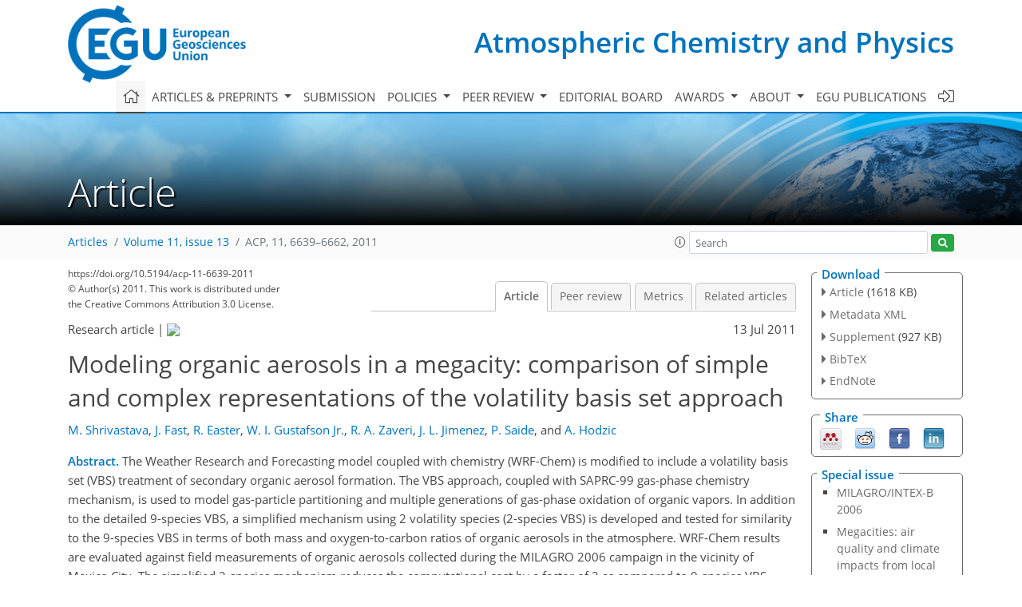

--- FILE ---
content_type: text/html
request_url: https://acp.copernicus.org/articles/11/6639/2011/acp-11-6639-2011.html
body_size: 29975
content:
<!DOCTYPE html PUBLIC "-//W3C//DTD XHTML 1.0 Transitional//EN" "http://www.w3.org/TR/xhtml1/DTD/xhtml1-transitional.dtd">
<!--[if lt IE 7]>      <html xmlns="https://www.w3.org/1999/xhtml" xml:lang="en" lang="en" class="no-js lt-ie9 lt-ie8 lt-ie7 co-ui"> <![endif]-->
											<!--[if IE 7]>         <html  xmlns="https://www.w3.org/1999/xhtml" xml:lang="en" lang="en" class="no-js lt-ie9 lt-ie8 co-ui"> <![endif]-->
											<!--[if IE 8]>         <html xmlns="https://www.w3.org/1999/xhtml" xml:lang="en" lang="en" class="no-js lt-ie9 co-ui"> <![endif]-->
											<!--[if gt IE 8]><!--> <html xmlns="https://www.w3.org/1999/xhtml" xml:lang="en" lang="en" class="no-js co-ui"> <!--<![endif]--> 
											<!-- remove class no-js if js is available --><head>
                                                <!-- BEGIN_HEAD -->
                                                <meta http-equiv="Content-Type" content="text/html; charset=utf-8" />
                                                <meta charset="utf-8" />
                                                <meta name="viewport" content="width=device-width, initial-scale=1" />
                                                
                                                <meta name="theme-color" content="#000000" />
                                                <meta name="application-name" content="1" />
                                                <meta name="msapplication-TileColor" content="#FFFFFF" />
                                            <link rel="preconnect" crossorigin="" href="https://contentmanager.copernicus.org/" /><link rel="icon" size="16x16" href="https://www.atmospheric-chemistry-and-physics.net/favicon_copernicus_16x16_.ico" type="image/x-icon" /><link rel="icon" size="24x24" href="https://www.atmospheric-chemistry-and-physics.net/favicon_copernicus_24x24_.ico" type="image/x-icon" /><link rel="icon" size="32x32" href="https://www.atmospheric-chemistry-and-physics.net/favicon_copernicus_32x32_.ico" type="image/x-icon" /><link rel="icon" size="48x48" href="https://www.atmospheric-chemistry-and-physics.net/favicon_copernicus_48x48_.ico" type="image/x-icon" /><link rel="icon" size="64x64" href="https://www.atmospheric-chemistry-and-physics.net/favicon_copernicus_64x64_.ico" type="image/x-icon" /><link rel="icon" size="228x228" href="https://www.atmospheric-chemistry-and-physics.net/favicon_copernicus_228x228_.png" type="image/png-icon" /><link rel="icon" size="195x195" href="https://www.atmospheric-chemistry-and-physics.net/favicon_copernicus_195x195_.png" type="image/png-icon" /><link rel="icon" size="196x196" href="https://www.atmospheric-chemistry-and-physics.net/favicon_copernicus_196x196_.png" type="image/png-icon" /><link rel="icon" size="128x128" href="https://www.atmospheric-chemistry-and-physics.net/favicon_copernicus_128x128_.png" type="image/png-icon" /><link rel="icon" size="96x96" href="https://www.atmospheric-chemistry-and-physics.net/favicon_copernicus_96x96_.png" type="image/png-icon" /><link rel="apple-touch-icon-precomposed" size="180x180" href="https://www.atmospheric-chemistry-and-physics.net/favicon_copernicus_180x180_.png" type="image/png-icon" /><link rel="apple-touch-icon-precomposed" size="120x120" href="https://www.atmospheric-chemistry-and-physics.net/favicon_copernicus_120x120_.png" type="image/png-icon" /><link rel="apple-touch-icon-precomposed" size="152x152" href="https://www.atmospheric-chemistry-and-physics.net/favicon_copernicus_152x152_.png" type="image/png-icon" /><link rel="apple-touch-icon-precomposed" size="76x76" href="https://www.atmospheric-chemistry-and-physics.net/favicon_copernicus_76x76_.png" type="image/png-icon" /><link rel="apple-touch-icon-precomposed" size="57x57" href="https://www.atmospheric-chemistry-and-physics.net/favicon_copernicus_57x57_.ico" type="image/png-icon" /><link rel="apple-touch-icon-precomposed" size="144x144" href="https://www.atmospheric-chemistry-and-physics.net/favicon_copernicus_144x144_.png" type="image/png-icon" /><script type="text/javascript" src="https://cdn.copernicus.org/libraries/mustache/2.3.0/mustache.min.js"></script><script type="text/javascript" src="https://cdn.copernicus.org/libraries/jquery/1.11.1/jquery.min.js"></script><script type="text/javascript" src="https://cdn.copernicus.org/js/copernicus.min.js"></script><script type="text/javascript" src="https://cdn.copernicus.org/apps/htmlgenerator/js/htmlgenerator-v2.js"></script><script type="text/javascript" src="https://cdn.copernicus.org/libraries/photoswipe/4.1/photoswipe.min.js"></script><script type="text/javascript" src="https://cdn.copernicus.org/libraries/photoswipe/4.1/photoswipe-ui-default.min.js"></script><link rel="stylesheet" type="text/css" media="all" href="https://cdn.copernicus.org/libraries/dszparallexer/dzsparallaxer.css" /><script type="text/javascript" src="https://cdn.copernicus.org/libraries/dszparallexer/dzsparallaxer.js"></script><link rel="stylesheet" type="text/css" media="all" id="hasBootstrap" href="https://cdn.copernicus.org/libraries/bootstrap/current/css/bootstrap.min.css" /><link rel="stylesheet" type="text/css" media="all" href="https://cdn.copernicus.org/libraries/bootstrap/current/css/bootstrap-media.min.css" /><link rel="stylesheet" type="text/css" media="all" href="https://cdn.copernicus.org/libraries/bootstrap/current/css/bootstrap-grid.min.css" /><link rel="stylesheet" type="text/css" media="all" href="https://cdn.copernicus.org/libraries/bootstrap/current/css/bootstrap-reboot.min.css" /><script type="text/javascript" src="https://cdn.copernicus.org/libraries/bootstrap/current/js/popper.js"></script><script type="text/javascript" src="https://cdn.copernicus.org/libraries/bootstrap/current/js/bootstrap.min.js"></script><link rel="preconnect" crossorigin="" href="https://cdn.copernicus.org/" /><link rel="stylesheet" type="text/css" media="all" href="https://cdn.copernicus.org/libraries/unsemantic/unsemantic.min.css" /><link rel="stylesheet" type="text/css" media="all" href="https://cdn.copernicus.org/libraries/photoswipe/4.1/photoswipe.css" /><link rel="stylesheet" type="text/css" media="all" href="https://cdn.copernicus.org/libraries/photoswipe/4.1/dark-icon-skin/dark-icon-skin.css" /><link rel="stylesheet" type="text/css" media="all" href="https://cdn.copernicus.org/css/copernicus-min.css" /><link rel="stylesheet" type="text/css" media="all" href="https://cdn.copernicus.org/css/fontawesome.css" /><link rel="stylesheet" type="text/css" media="all" href="https://cdn.copernicus.org/fonts/FontAwesome/5.11.2_and_4.7.0/css/all.font.css" /><link rel="stylesheet" type="text/css" media="projection, handheld, screen, tty, tv, print" href="https://www.atmospheric-chemistry-and-physics.net/co_cms_font_open_sans_v_15.css" /><link rel="stylesheet" type="text/css" media="projection, handheld, screen, tty, tv, print" href="https://www.atmospheric-chemistry-and-physics.net/template_one_column_base_2023_202301261343_1676458272.css" /><link rel="stylesheet" type="text/css" media="print" href="https://www.atmospheric-chemistry-and-physics.net/template_one_column_base_print_2023_1674737524.css" /><script src="https://www.atmospheric-chemistry-and-physics.net/co_common.js" type="text/javascript">
</script><script src="https://www.atmospheric-chemistry-and-physics.net/co_auth_check.js" type="text/javascript">
</script><script src="https://www.atmospheric-chemistry-and-physics.net/onload_javascript_actions.js" type="text/javascript">
</script><script src="https://www.atmospheric-chemistry-and-physics.net/template-one-column_2023_1674737530.js" type="text/javascript">
</script><!-- END_HEAD --><meta name="global_projectID" content="10" /><meta name="global_pageID" content="297" /><meta name="global_pageIdentifier" content="home" /><meta name="global_moBaseURL" content="https://meetingorganizer.copernicus.org/" /><meta name="global_projectShortcut" content="ACP" /><meta name="global_projectDomain" content="https://www.atmospheric-chemistry-and-physics.net/" />
<title>ACP - Modeling organic aerosols in a megacity: comparison of simple and complex representations of the volatility basis set approach</title>
<meta name="data-non-mobile-optimized-message" content="" /><script id="networker">
    window.isSafari = /^((?!chrome|android).)*safari/i.test(navigator.userAgent);

    /**
     *
     */
    function createToastsFunctionality() {
        const toastsWrapper = $('<div>')
                .attr('aria-live', 'polite')
                .attr('aria-atomic', 'true')
                .addClass('toasts-notifications-wrapper');
        $('body').append(toastsWrapper);
    }

    function isOS() {
        return [
                    'iPad Simulator',
                    'iPhone Simulator',
                    'iPod Simulator',
                    'iPad',
                    'iPhone',
                    'iPod'
                ].includes(navigator.platform)
                || (navigator.userAgent.includes("Mac") && "ontouchend" in document)
    }

    /**
     *
     * @param notificationContent
     */
    function addToast(notificationContent) {
        const toast = $('<div>').addClass('toast').attr('role', 'alert').attr('aria-live', 'assertive')
                .attr('aria-atomic', 'true').attr('data-autohide', 'false');
        const toastHeader = $('<div>').addClass('toast-header');
        const toastHeaderTitle = $('<strong>').addClass('mr-auto').html(notificationContent.title);
        const toastHeaderCloseButton = $('<button>').addClass('ml-2').addClass('mb-1').addClass('close').attr('type', 'button')
                .attr('data-dismiss', 'toast');
        const toastHeaderCloseIcon = $('<span>').attr('aria-hidden', 'true').html('&times;');

        let url = '';
        if (notificationContent.hasOwnProperty('url')) {
            url = notificationContent.url;
        } else {
            url = 'https://networker.copernicus.org/my-network';
        }
        const toastBody = $('<div>').addClass('toast-body').html('<a target="_blank" href="' + url + '">' + notificationContent.text + '</a>');
        $(toastHeaderCloseButton).append(toastHeaderCloseIcon);
        $(toastHeader).append(toastHeaderTitle);
        $(toastHeader).append(toastHeaderCloseButton);
        $(toast).append(toastHeader);
        $(toast).append(toastBody);

        $('.toasts-notifications-wrapper').append(toast);

        $('.toast').toast('show');
    }

    function coNetworker_sendUsersLocation(location, userHash, publicLabel, projectID, application) {

        if (templateHasBootstrap()) {
            createToastsFunctionality();
        }

        userHash = userHash || 'null';
        location = location || 'c_content_manager::getProjectTemplateMobileOpt';
        publicLabel = publicLabel || '';

        if (publicLabel === ''){
            publicLabel = location;
        }

        if (userHash !== null && userHash.length > 5) {
            try {
                if(typeof window.ws === 'undefined' || window.ws === null || !window.ws) {
                    window.ws = new WebSocket('wss://websockets.copernicus.org:8080');
                } else {
                    window.ws.close(1000);
                    window.ws = new WebSocket('wss://websockets.copernicus.org:8080');
                }
                const data = {
                    'type': 'status',
                    'action': 'start',
                    'data': {
                        'userIdentifier': userHash,
                        'projectID': projectID,
                        'coApp': application,
                        'location': location,
                        'publicLabel': publicLabel
                    }
                };
                if (window.ws === 1) {
                    window.ws.send(JSON.stringify(data));
                } else {
                    window.ws.onopen = function (msg) {
                        window.ws.send(JSON.stringify(data));
                        dispatchEvent(new CustomEvent('loadCommonNetworker'));
                    };

                    window.ws.onmessage = function (event) {
                        try {
                            const data = JSON.parse(event.data);

                            switch (data.type) {
                                case 'notification':
                                    const pushNotificationData = data.data;
                                    if (pushNotificationData.hasOwnProperty('user') && pushNotificationData.user.length > 5 && pushNotificationData.user === userHash) {
                                        window.showPushNotification(pushNotificationData);
                                    }
                                    break;
                            }
                        } catch (e) {
                            console.log(e);
                        }
                    }
                }
            } catch (e) {
                console.error(e);
            }

        }
    }

    window.showPushNotification = function (notificationContent) {
        showMessage(notificationContent);

        function showMessage(notificationContent){
            if (templateHasBootstrap()) {
                showBootstrapModal(notificationContent);
            }
        }

        function showBootstrapModal(notificationContent) {
            const randomId = getRandomInt(100,999);
            let modal = $('<div>').addClass('modal').attr('id', 'modal-notification' + randomId);
            let modalDialog = $('<div>').addClass('modal-dialog');
            let modalContent = $('<div>').addClass('modal-content');
            let modalBody = $('<div>').addClass('modal-body');
            let message = $('<div>').addClass('modal-push-message').html('<h3 class="mb-3">' + notificationContent.title + '</h3><p>' + notificationContent.text + '</p>');
            let buttonsWrapper = $('<div>').addClass('row');
            let buttonsWrapperCol = $('<div>').addClass('col-12').addClass('text-right');
            let buttonCancel = $('<button>').addClass('btn').addClass('btn-danger').addClass('mr-2').html('Cancel')
            let buttonSuccess = $('<button>').addClass('btn').addClass('btn-success').html('OK')

            $(buttonsWrapper).append(buttonsWrapperCol);
            $(buttonsWrapperCol).append(buttonCancel);
            $(buttonsWrapperCol).append(buttonSuccess);
            $(modalBody).append(message).append(buttonsWrapper);
            $(modalContent).append(modalBody);
            $(modalDialog).append(modalContent);
            $(modal).append(modalDialog);

            $(buttonCancel).on('click', (event) => {
                event.preventDefault();
                event.stopPropagation();
                event.stopImmediatePropagation();
                $(modal).modal('hide');
            });

            $(buttonSuccess).on('click', (event) => {
                event.preventDefault();
                event.stopPropagation();
                event.stopImmediatePropagation();
                $(modal).modal('hide');
                handleOnclickNotification(notificationContent);
            });
            $(modal).modal('show');

            setTimeout(() => {
                dispatchEvent(new CustomEvent('modalLoaded', {'detail': 'modal-notification' + randomId}));
            }, 1000);
        }

        window.addEventListener('modalLoaded', function (event) {
            setTimeout(() => {
                $('#' + event.detail).modal('hide');
            }, 9000);
        });

        function handleOnclickNotification(notificationContent) {
            if (notificationContent.hasOwnProperty('withConnect') && notificationContent.withConnect.length > 0) {
                acceptContactRequest(notificationContent);
            }

            if (notificationContent.hasOwnProperty('url')) {
                if (window.isSafari && isOS()) {
                    window.location.href = notificationContent.url;
                } else {
                    window.open(notificationContent.url, '_blank').focus();
                }
            } else {
                if (window.isSafari && isOS()) {
                    window.open('https://networker.copernicus.org/my-network', '_blank');
                } else {
                    window.open('https://networker.copernicus.org/my-network', '_blank').focus();
                }
            }
        }

        /**
         *
         * @param notificationContent
         */
        function acceptContactRequest(notificationContent) {
            const formData = new FormData();
            formData.append('r', notificationContent.userFrom);
            formData.append('a', 'a');

            $.ajax({
                url: 'https://networker.copernicus.org/handle-request-job',
                type: 'POST',
                data: formData,
                processData: false,
                contentType: false,
                xhrFields: {
                    withCredentials: true
                },
                beforeSend: function () {
                    $('.splash').fadeIn();
                    $('.lightbox').fadeIn();
                }
            })
                    .done(function (dataResponse) {
                        const data = JSON.parse(dataResponse);
                        let text = 'Please consider joining the text chat now.';
                        window.sendPushNotification({
                            title: window.userDataCommonNetworker.name + ' aims to chat with you.',
                            text: text,
                            user: data.message.userIdentifier,
                            url: notificationContent.url
                        });
                        $('.splash').fadeOut();
                        $('.lightbox').fadeOut();
                    })
                    .fail(function (error) {
                        $('.splash').fadeOut();
                        $('.lightbox').fadeOut();
                    });
        }
    }


    function templateHasBootstrap() {
        const bootstrap = document.getElementById('hasBootstrap');
        return bootstrap !== null && typeof bootstrap !== 'undefined';
    }

        coNetworker_sendUsersLocation();
    dispatchEvent(new CustomEvent('loadCommonNetworker'));

    function getRandomInt(min, max) {
        min = Math.ceil(min);
        max = Math.floor(max);
        return Math.floor(Math.random() * (max - min + 1)) + min;
    }
</script>

		<link rel="stylesheet" type="text/css" href="https://cdn.copernicus.org/libraries/photoswipe/4.1/dark-icon-skin/dark-icon-skin.css">
    <base href="/">

<link rel="stylesheet" type="text/css" href="https://cdn.copernicus.org/libraries/unsemantic/unsemantic.min.css">
<link rel="stylesheet" type="text/css" href="https://cdn.copernicus.org/libraries/jquery/1.11.1/ui/jquery-ui.min.css">
<link rel="stylesheet" type="text/css" href="https://cdn.copernicus.org/libraries/jquery/1.11.1/ui/jquery-ui-slider-pips.css">
<link rel="stylesheet" type="text/css" href="https://cdn.copernicus.org/libraries/photoswipe/4.1/photoswipe.css">
<link rel="stylesheet" type="text/css" href="https://cdn.copernicus.org/apps/htmlgenerator/css/htmlgenerator.css?v=1">
<meta name="citation_fulltext_world_readable" content="">
<meta name="citation_publisher" content="Copernicus GmbH"/>
<meta name="citation_title" content="Modeling organic aerosols in a megacity: comparison of simple and complex representations of the volatility basis set approach"/>
<meta name="citation_abstract" content="&lt;p&gt;&lt;strong class=&quot;journal-contentHeaderColor&quot;&gt;Abstract.&lt;/strong&gt; The Weather Research and Forecasting model coupled with chemistry (WRF-Chem) is modified to include a volatility basis set (VBS) treatment of secondary organic aerosol formation. The VBS approach, coupled with SAPRC-99 gas-phase chemistry mechanism, is used to model gas-particle partitioning and multiple generations of gas-phase oxidation of organic vapors. In addition to the detailed 9-species VBS, a simplified mechanism using 2 volatility species (2-species VBS) is developed and tested for similarity to the 9-species VBS in terms of both mass and oxygen-to-carbon ratios of organic aerosols in the atmosphere. WRF-Chem results are evaluated against field measurements of organic aerosols collected during the MILAGRO 2006 campaign in the vicinity of Mexico City. The simplified 2-species mechanism reduces the computational cost by a factor of 2 as compared to 9-species VBS. Both ground site and aircraft measurements suggest that the 9-species and 2-species VBS predictions of total organic aerosol mass as well as individual organic aerosol components including primary, secondary, and biomass burning are comparable in magnitude. In addition, oxygen-to-carbon ratio predictions from both approaches agree within 25 %, providing evidence that the 2-species VBS is well suited to represent the complex evolution of organic aerosols. Model sensitivity to amount of anthropogenic semi-volatile and intermediate volatility (S/IVOC) precursor emissions is also examined by doubling the default emissions. Both the emission cases significantly under-predict primary organic aerosols in the city center and along aircraft flight transects. Secondary organic aerosols are predicted reasonably well along flight tracks surrounding the city, but are consistently over-predicted downwind of the city. Also, oxygen-to-carbon ratio predictions are significantly improved compared to prior studies by adding 15 % oxygen mass per generation of oxidation; however, all modeling cases still under-predict these ratios downwind as compared to measurements, suggesting a need to further improve chemistry parameterizations of secondary organic aerosol formation.&lt;/p&gt;"/>
    <meta name="citation_publication_date" content="2011/07/13"/>
    <meta name="citation_online_date" content="2011/07/13"/>
<meta name="citation_journal_title" content="Atmospheric Chemistry and Physics"/>
    <meta name="citation_volume" content="11"/>
    <meta name="citation_issue" content="13"/>
    <meta name="citation_issn" content="1680-7316"/>
<meta name="citation_doi" content="https://doi.org/10.5194/acp-11-6639-2011"/>
<meta name="citation_firstpage" content="6639"/>
<meta name="citation_lastpage" content="6662"/>
    <meta name="citation_author" content="Shrivastava, M."/>
        <meta name="citation_author_institution" content="Atmospheric Sciences &amp; Global Change Division, Pacific Northwest National Laboratory, Richland, WA 99352, USA"/>
    <meta name="citation_author" content="Fast, J."/>
        <meta name="citation_author_institution" content="Atmospheric Sciences &amp; Global Change Division, Pacific Northwest National Laboratory, Richland, WA 99352, USA"/>
    <meta name="citation_author" content="Easter, R."/>
        <meta name="citation_author_institution" content="Atmospheric Sciences &amp; Global Change Division, Pacific Northwest National Laboratory, Richland, WA 99352, USA"/>
    <meta name="citation_author" content="Gustafson, W. I. Jr."/>
        <meta name="citation_author_institution" content="Atmospheric Sciences &amp; Global Change Division, Pacific Northwest National Laboratory, Richland, WA 99352, USA"/>
    <meta name="citation_author" content="Zaveri, R. A."/>
        <meta name="citation_author_institution" content="Atmospheric Sciences &amp; Global Change Division, Pacific Northwest National Laboratory, Richland, WA 99352, USA"/>
    <meta name="citation_author" content="Jimenez, J. L."/>
        <meta name="citation_author_institution" content="University of Colorado, Boulder, CO, USA"/>
    <meta name="citation_author" content="Saide, P."/>
        <meta name="citation_author_institution" content="Center for Global and Regional Environmental Research, University of Iowa, Iowa City, Iowa, USA"/>
    <meta name="citation_author" content="Hodzic, A."/>
        <meta name="citation_author_institution" content="National Center for Atmospheric Research, Boulder, CO, USA"/>

    <meta name="citation_reference" content="Aiken, A. C., Decarlo, P. F., Kroll, J. H., Worsnop, D. R., Huffman, J. A., Docherty, K. S., Ulbrich, I. M., Mohr, C., Kimmel, J. R., Sueper, D., Sun, Y., Zhang, Q., Trimborn, A., Northway, M., Ziemann, P. J., Canagaratna, M. R., Onasch, T. B., Alfarra, M. R., Prevot, A. S. H., Dommen, J., Duplissy, J., Metzger, A., Baltensperger, U., and Jimenez, J. L.: O/C and OM/OC ratios of primary, secondary, and ambient organic aerosols with high-resolution time-of-flight aerosol mass spectrometry, Environ. Sci. Technol., 42, 4478–4485, https://doi.org/10.1021/es703009q, 2008.">
    <meta name="citation_reference" content="Aiken, A. C., Salcedo, D., Cubison, M. J., Huffman, J. A., DeCarlo, P. F., Ulbrich, I. M., Docherty, K. S., Sueper, D., Kimmel, J. R., Worsnop, D. R., Trimborn, A., Northway, M., Stone, E. A., Schauer, J. J., Volkamer, R. M., Fortner, E., de Foy, B., Wang, J., Laskin, A., Shutthanandan, V., Zheng, J., Zhang, R., Gaffney, J., Marley, N. A., Paredes-Miranda, G., Arnott, W. P., Molina, L. T., Sosa, G., and Jimenez, J. L.: Mexico City aerosol analysis during MILAGRO using high resolution aerosol mass spectrometry at the urban supersite (T0) - Part 1: Fine particle composition and organic source apportionment, Atmos. Chem. Phys., 9, 6633–6653, https://doi.org/10.5194/acp-9-6633-2009, 2009.">
    <meta name="citation_reference" content="Aiken, A. C., de Foy, B., Wiedinmyer, C., DeCarlo, P. F., Ulbrich, I. M., Wehrli, M. N., Szidat, S., Prevot, A. S. H., Noda, J., Wacker, L., Volkamer, R., Fortner, E., Wang, J., Laskin, A., Shutthanandan, V., Zheng, J., Zhang, R., Paredes-Miranda, G., Arnott, W. P., Molina, L. T., Sosa, G., Querol, X., and Jimenez, J. L.: Mexico city aerosol analysis during MILAGRO using high resolution aerosol mass spectrometry at the urban supersite (T0) – Part 2: Analysis of the biomass burning contribution and the non-fossil carbon fraction, Atmos. Chem. Phys., 10, 5315–5341, https://doi.org/10.5194/acp-10-5315-2010, 2010.">
    <meta name="citation_reference" content="Akagi, S. K., Yokelson, R. J., Wiedinmyer, C., Alvarado, M. J., Reid, J. S., Karl, T., Crounse, J. D., and Wennberg, P. O.: Emission factors for open and domestic biomass burning for use in atmospheric models, Atmos. Chem. Phys., 11, 4039–4072, https://doi.org/10.5194/acp-11-4039-2011, 2011.">
    <meta name="citation_reference" content="Andreae, M. O. and Merlet, P.: Emission of trace gases and aerosols from biomass burning, Glob. Biogeochem. Cy., 15, 955–966, 2001.">
    <meta name="citation_reference" content="Capouet, M., Mueller, J. F., Ceulemans, K., Compernolle, S., Vereecken, L., and Peeters, J.: Modeling aerosol formation in alpha-pinene photo-oxidation experiments, J. Geophys. Res.-Atmos., 113, D02308 https://doi.org/10.1029/2007jd008995, 2008.">
    <meta name="citation_reference" content="Cappa, C. D. and Jimenez, J. L.: Quantitative estimates of the volatility of ambient organic aerosol, Atmos. Chem. Phys., 10, 5409–5424, https://doi.org/10.5194/acp-10-5409-2010, 20https://doi.org/10.">
    <meta name="citation_reference" content="Carlton, A. G., Bhave, P. V., Napelenok, S. L., Edney, E. O., Sarwar, G., Pinder, R. W., Pouliot, G. A., and Houyoux, M.: Model Representation of Secondary Organic Aerosol in CMAQv4.7, Environ. Sci. Technol., 44(22), 8553–8560, 2010.">
    <meta name="citation_reference" content="Carter, W.P.L.: Documentation of the SAPRC-99 Chemical Mechanism for VOC Reactivity Assessment, Draft report to the California Air Resources Board, Contracts 92–329 and 95–308, 8 May, available at: http://www.cert.ucr.edu/ carter/absts.htm#saprc99, 2000a.">
    <meta name="citation_reference" content="Carter, W.P.L.: Implementation of the SAPRC-99 Chemical Mechanism into the Models-3 Framework, Report to the United States Environmental Protection Agency, 29 January, available at: http://www.cert.ucr.edu/ carter/absts.htm#s99mod3, 2000b.">
    <meta name="citation_reference" content="Crounse, J. D., DeCarlo, P. F., Blake, D. R., Emmons, L. K., Campos, T. L., Apel, E. C., Clarke, A. D., Weinheimer, A. J., McCabe, D. C., Yokelson, R. J., Jimenez, J. L., and Wennberg, P. O.: Biomass burning and urban air pollution over the Central Mexican Plateau, Atmos. Chem. Phys., 9, 4929–4944, https://doi.org/10.5194/acp-9-4929-2009, 2009.">
    <meta name="citation_reference" content="Damian, V., Sandu, A., Damian, M., Potra, F., and Carmichael, G. R.: The kinetic preprocessor KPP – a software environment for solving chemical kinetics, Comput. Chem. Eng., 26, 1567–1579, 2002.">
    <meta name="citation_reference" content="de Gouw, J. A., Middlebrook, A. M., Warneke, C., Goldan, P. D., Kuster, W. C., Roberts, J. M., Fehsenfeld, F. C., Worsnop, D. R., Canagaratna, M. R., Pszenny, A. A. P., Keene, W. C., Marchewka, M., Bertman, S. B., and Bates, T. S.: Budget of organic carbon in a polluted atmosphere: Results from the New England Air Quality Study in 2002, J. Geophys. Res.-Atmos., 110, D16305, https://doi.org/10.1029/2004jd005623, 2005.">
    <meta name="citation_reference" content="DeCarlo, P. F., Dunlea, E. J., Kimmel, J. R., Aiken, A. C., Sueper, D., Crounse, J., Wennberg, P. O., Emmons, L., Shinozuka, Y., Clarke, A., Zhou, J., Tomlinson, J., Collins, D. R., Knapp, D., Weinheimer, A. J., Montzka, D. D., Campos, T., and Jimenez, J. L.: Fast airborne aerosol size and chemistry measurements above Mexico City and Central Mexico during the MILAGRO campaign, Atmos. Chem. Phys., 8, 4027–4048, https://doi.org/10.5194/acp-8-4027-2008, 2008.">
    <meta name="citation_reference" content="Donahue, N. M., Robinson, A. L., Stanier, C. O., and Pandis, S. N.: Coupled partitioning, dilution, and chemical aging of semivolatile organics, Environ. Sci. Technol., 40, 2635–2643, https://doi.org/10.1021/es052297c, 2006.">
    <meta name="citation_reference" content="Dusanter, S., Vimal, D., Stevens, P. S., Volkamer, R., and Molina, L. T.: Measurements of OH and HO2 concentrations during the MCMA-2006 field campaign - Part 1: Deployment of the Indiana University laser-induced fluorescence instrument, Atmos. Chem. Phys., 9, 1665–1685, https://doi.org/10.5194/acp-9-1665-2009, 2009.">
    <meta name="citation_reference" content="Dzepina, K., Volkamer, R. M., Madronich, S., Tulet, P., Ulbrich, I. M., Zhang, Q., Cappa, C. D., Ziemann, P. J., and Jimenez, J. L.: Evaluation of recently-proposed secondary organic aerosol models for a Case study in Mexico City, Atmos. Chem. Phys., 9, 5681–5709, https://doi.org/10.5194/acp-9-5681-2009, 2009.">
    <meta name="citation_reference" content="%Dzepina, K., Cappa, C. D., Volkamer, R. M., Madronich, S., DeCarlo, P. F., %Zaveri, R. A., and Jimenez, J. L.: Modeling the Multiday Evolution and Aging %of Secondary Organic Aerosol During MILAGRO 2006, Environ. Sci. Technol., submitted\blackbox\textbfupdate?, %2010.">
    <meta name="citation_reference" content="Dzepina, K., Cappa, C. D., Volkamer, R. M., Madronich, S., DeCarlo, P. F., Zaveri, R. A., and Jimenez, J. L.: Modeling the multiday evolution and aging of secondary organic aerosol during MILAGRO 2006, Environ. Sci. Technol., 45, 3496–3503, https://doi.org/10.1021/es103186f, 2011.">
    <meta name="citation_reference" content="Emmons, L. K., Apel, E. C., Lamarque, J. F., Hess, P. G., Avery, M., Blake, D., Brune, W., Campos, T., Crawford, J., DeCarlo, P. F., Hall, S., Heikes, B., Holloway, J., Jimenez, J. L., Knapp, D. J., Kok, G., Mena-Carrasco, M., Olson, J., O'Sullivan, D., Sachse, G., Walega, J., Weibring, P., Weinheimer, A., and Wiedinmyer, C.: Impact of Mexico City emissions on regional air quality from MOZART-4 simulations, Atmos. Chem. Phys., 10, 6195–6212, https://doi.org/10.5194/acp-10-6195-2010, 2010.">
    <meta name="citation_reference" content="Fast, J. D., de Foy, B., Acevedo Rosas, F., Caetano, E., Carmichael, G., Emmons, L., McKenna, D., Mena, M., Skamarock, W., Tie, X., Coulter, R. L., Barnard, J. C., Wiedinmyer, C., and Madronich, S.: A meteorological overview of the MILAGRO field campaigns, Atmos. Chem. Phys., 7, 2233–2257, https://doi.org/10.5194/acp-7-2233-2007, 2007.">
    <meta name="citation_reference" content="Fast, J., Aiken, A. C., Allan, J., Alexander, L., Campos, T., Canagaratna, M. R., Chapman, E., DeCarlo, P. F., de Foy, B., Gaffney, J., de Gouw, J., Doran, J. C., Emmons, L., Hodzic, A., Herndon, S. C., Huey, G., Jayne, J. T., Jimenez, J. L., Kleinman, L., Kuster, W., Marley, N., Russell, L., Ochoa, C., Onasch, T. B., Pekour, M., Song, C., Ulbrich, I. M., Warneke, C., Welsh-Bon, D., Wiedinmyer, C., Worsnop, D. R., Yu, X. Y., and Zaveri, R.: Evaluating simulated primary anthropogenic and biomass burning organic aerosols during MILAGRO: implications for assessing treatments of secondary organic aerosols, Atmos. Chem. Phys., 9, 6191–6215, 2009.">
    <meta name="citation_reference" content="Fast, J. D., Gustafson W.I. Jr., Chapman E.G., Easter R.C., Rishel J., Zaveri R.A., Grell G., and Barth M. : The Aerosol Modeling Testbed: A community tool to objectively evaluate aerosol process modules, B. Am. Meteorol. Soc., 92, 343–360, 2011.">
    <meta name="citation_reference" content="Friedl, M. A., Sulla-Menashe, D., Tan, B., Schneider, A., Ramankutty, N., Sibley, A., and Huang, X. M.: MODIS Collection 5 global land cover: Algorithm refinements and characterization of new datasets, Remote Sens. Environ., 114, 168–182, https://doi.org/10.1016/j.rse.2009.08.016, 2010.">
    <meta name="citation_reference" content="Giglio, L., Descloitres, J., Justice, C. O., and Kaufman, Y. J.: An enhanced contextual fire detection algorithm for MODIS, Remote Sens. Environ., 87, 273–282, https://doi.org/10.1016/s0034-4257(03)00184-6, 2003.">
    <meta name="citation_reference" content="Goldstein, A. H. and Galbally, I. E.: Known and unexplored organic constituents in the earth's atmosphere, Environ. Sci. Technol., 41, 1514–1521, 2007.">
    <meta name="citation_reference" content="Grell, G. A., Knoche, R., Peckham, S. E., and McKeen, S. A.: Online versus offline air quality modeling on cloud-resolving scales, Geophys. Res. Lett., 31, L16117, https://doi.org/10.1029/2004gl020175, 2004.">
    <meta name="citation_reference" content="Grell, G. A., Peckham, S. E., Schmitz, R., McKeen, S. A., Frost, G., Skamarock, W. C., and Eder, B.: Fully coupled &quot;online&quot; chemistry within the WRF model, Atmos. Environ., 39, 6957–6975, https://doi.org/10.1016/j.atmosenv.2005.04.027, 2005.">
    <meta name="citation_reference" content="Grieshop, A. P., Logue, J. M., Donahue, N. M., and Robinson, A. L.: Laboratory investigation of photochemical oxidation of organic aerosol from wood fires 1: measurement and simulation of organic aerosol evolution, Atmos. Chem. Phys., 9, 1263–1277, https://doi.org/10.5194/acp-9-1263-2009, 2009.">
    <meta name="citation_reference" content="Guenther, A., Karl, T., Harley, P., Wiedinmyer, C., Palmer, P. I., and Geron, C.: Estimates of global terrestrial isoprene emissions using MEGAN (Model of Emissions of Gases and Aerosols from Nature), Atmos. Chem. Phys., 6, 3181–3210, https://doi.org/10.5194/acp-6-3181-2006, 2006.">
    <meta name="citation_reference" content="Hallquist, M., Wenger, J. C., Baltensperger, U., Rudich, Y., Simpson, D., Claeys, M., Dommen, J., Donahue, N. M., George, C., Goldstein, A. H., Hamilton, J. F., Herrmann, H., Hoffmann, T., Iinuma, Y., Jang, M., Jenkin, M. E., Jimenez, J. L., Kiendler-Scharr, A., Maenhaut, W., McFiggans, G., Mentel, Th. F., Monod, A., Prévôt, A. S. H., Seinfeld, J. H., Surratt, J. D., Szmigielski, R., and Wildt, J.: The formation, properties and impact of secondary organic aerosol: current and emerging issues, Atmos. Chem. Phys., 9, 5155–5236, http://dx.doi.org/10.5194/acp-9-5155-2009https://doi.org/10.5194/acp-9-5155-2009, 2009.">
    <meta name="citation_reference" content="Heald, C. L., Jacob, D. J., Park, R. J., Russell, L. M., Huebert, B. J., Seinfeld, J. H., Liao, H., and Weber, R. J.: A large organic aerosol source in the free troposphere missing from current models, Geophys. Res. Lett., 32, L18809, https://doi.org/10.1029/2005gl023831, 2005.">
    <meta name="citation_reference" content="Henze, D. K. and Seinfeld, J. H.: Global secondary organic aerosol from isoprene oxidation, Geophys. Res. Lett., 33, L09812, https://doi.org/10.1029/2006gl025976, 2006.">
    <meta name="citation_reference" content="Hildebrandt, L., Donahue, N. M., and Pandis, S. N.: High formation of secondary organic aerosol from the photo-oxidation of toluene, Atmos. Chem. Phys., 9, 2973–2986, https://doi.org/10.5194/acp-9-2973-2009, 2009.">
    <meta name="citation_reference" content="Hodzic, A., Jimenez, J. L., Madronich, S., Aiken, A. C., Bessagnet, B., Curci, G., Fast, J., Lamarque, J.-F., Onasch, T. B., Roux, G., Schauer, J. J., Stone, E. A., and Ulbrich, I. M.: Modeling organic aerosols during MILAGRO: importance of biogenic secondary organic aerosols, Atmos. Chem. Phys., 9, 6949–6981, https://doi.org/10.5194/acp-9-6949-2009, 2009.">
    <meta name="citation_reference" content="Hodzic, A., Jimenez, J. L., Madronich, S., Canagaratna, M. R., DeCarlo, P. F., Kleinman, L., and Fast, J.: Modeling organic aerosols in a megacity: potential contribution of semi-volatile and intermediate volatility primary organic compounds to secondary organic aerosol formation, Atmos. Chem. Phys., 10, 5491–5514, https://doi.org/10.5194/acp-10-5491-2010, 2010.">
    <meta name="citation_reference" content="Hoelzemann, J. J., Schultz, M. G., Brasseur, G. P., Granier, C., and Simon, M.: Global Wildland Fire Emission Model (GWEM): Evaluating the use of global area burnt satellite data, J. Geophys. Res.-Atmos., 109, D14s04 https://doi.org/10.1029/2003jd003666, 2004.">
    <meta name="citation_reference" content="Jimenez, J. L., Canagaratna, M. R., Donahue, N. M., Prevot, A. S. H., Zhang, Q., Kroll, J. H., DeCarlo, P. F., Allan, J. D., Coe, H., Ng, N. L., Aiken, A. C., Docherty, K. S., Ulbrich, I. M., Grieshop, A. P., Robinson, A. L., Duplissy, J., Smith, J. D., Wilson, K. R., Lanz, V. A., Hueglin, C., Sun, Y. L., Tian, J., Laaksonen, A., Raatikainen, T., Rautiainen, J., Vaattovaara, P., Ehn, M., Kulmala, M., Tomlinson, J. M., Collins, D. R., Cubison, M. J., Dunlea, E. J., Huffman, J. A., Onasch, T. B., Alfarra, M. R., Williams, P. I., Bower, K., Kondo, Y., Schneider, J., Drewnick, F., Borrmann, S., Weimer, S., Demerjian, K., Salcedo, D., Cottrell, L., Griffin, R., Takami, A., Miyoshi, T., Hatakeyama, S., Shimono, A., Sun, J. Y., Zhang, Y. M., Dzepina, K., Kimmel, J. R., Sueper, D., Jayne, J. T., Herndon, S. C., Trimborn, A. M., Williams, L. R., Wood, E. C., Middlebrook, A. M., Kolb, C. E., Baltensperger, U., and Worsnop, D. R.: Evolution of Organic Aerosols in the Atmosphere, Science, 326, 1525–1529, https://doi.org/10.1126/science.1180353, 2009.">
    <meta name="citation_reference" content="Karl, T., Harley, P., Emmons, L., Thornton, B., Guenther, A., Basu, C., Turnipseed, A., and Jardine, K.: Efficient Atmospheric Cleansing of Oxidized Organic Trace Gases by Vegetation, Science, 330, 816–819, https://doi.org/10.1126/science.1192534, 20https://doi.org/10.">
    <meta name="citation_reference" content="Kleinman, L. I., Springston, S. R., Daum, P. H., Lee, Y.-N., Nunnermacker, L. J., Senum, G. I., Wang, J., Weinstein-Lloyd, J., Alexander, M. L., Hubbe, J., Ortega, J., Canagaratna, M. R., and Jayne, J.: The time evolution of aerosol composition over the Mexico City plateau, Atmos. Chem. Phys., 8, 1559–1575, https://doi.org/10.5194/acp-8-1559-2008, 2008.">
    <meta name="citation_reference" content="Kroll, J. H., Smith, J. D., Che, D. L., Kessler, S. H., Worsnop, D. R., and Wilson, K. R.: Measurement of fragmentation and functionalization pathways in the heterogeneous oxidation of oxidized organic aerosol, Phys. Chem. Chem. Phys., 11, 8005–8014, https://doi.org/10.1039/b905289e, 2009.">
    <meta name="citation_reference" content="Lane, T. E., Donahue, N. M., and Pandis, S. N.: Effect of NOx on secondary organic aerosol concentrations, Environ. Sci. Technol., 42, 6022–6027, https://doi.org/10.1021/es703225a, 2008.">
    <meta name="citation_reference" content="Middlebrook, A. M., Bahreini, R., Jimenez, J. L., and Canagaratna, M.: Evaluation of composition dependent collection efficiencies for the Aerodyne Aerosol Mass Spectrometer using field data, Aerosol Sci. Tech., submitted, 2011.">
    <meta name="citation_reference" content="MODIS Rapid Response Project: MODIS Hotspot/Active Fire Detections, NASA/University of Maryland, Fire Information for Resource Management System, http://maps.geog.umd.edu, last access: 2011.">
    <meta name="citation_reference" content="Mohr, C., Huffman, J. A., Cubison, M. J., Aiken, A. C., Docherty, K. S., Kimmel, J. R., Ulbricht, I. M., Hannigan, M., and Jimenez, J. L.: Characterization of Primary Organic Aerosol Emissions from Meat Cooking, Trash Burning, and Motor Vehicles with High-Resolution Aerosol Mass Spectrometry and Comparison with Ambient and Chamber Observations, Environ. Sci. Technol., 43, 2443–2449, https://doi.org/10.1021/es8011518, 2009.">
    <meta name="citation_reference" content="Murphy, D. M., Cziczo, D. J., Froyd, K. D., Hudson, P. K., Matthew, B. M., Middlebrook, A. M., Peltier, R. E., Sullivan, A., Thomson, D. S., and Weber, R. J.: Single-particle mass spectrometry of tropospheric aerosol particles, J. Geophys. Res.-Atmos., 111, D23s32 https://doi.org/10.1029/2006jd007340, 2006.">
    <meta name="citation_reference" content="Ng, N. L., Chhabra, P. S., Chan, A. W. H., Surratt, J. D., Kroll, J. H., Kwan, A. J., McCabe, D. C., Wennberg, P. O., Sorooshian, A., Murphy, S. M., Dalleska, N. F., Flagan, R. C., and Seinfeld, J. H.: Effect of NOx level on secondary organic aerosol (SOA) formation from the photooxidation of terpenes, Atmos. Chem. Phys., 7, 5159–5174, https://doi.org/10.5194/acp-7-5159-2007, 2007.">
    <meta name="citation_reference" content="Ng, N. L., Kroll, J. H., Chan, A. W. H., Chhabra, P. S., Flagan, R. C., and Seinfeld, J. H.: Secondary organic aerosol formation from m-xylene, toluene, and benzene, Atmos. Chem. Phys., 7, 3909–3922, https://doi.org/10.5194/acp-7-3909-2007, 2007.">
    <meta name="citation_reference" content="Ng, N. L., Canagaratna, M. R., Zhang, Q., Jimenez, J. L., Tian, J., Ulbrich, I. M., Kroll, J. H., Docherty, K. S., Chhabra, P. S., Bahreini, R., Murphy, S. M., Seinfeld, J. H., Hildebrandt, L., Donahue, N. M., DeCarlo, P. F., Lanz, V. A., Prevot, A. S. H., Dinar, E., Rudich, Y., and Worsnop, D. R.: Organic aerosol components observed in Northern Hemispheric datasets from Aerosol Mass Spectrometry, Atmos. Chem. Phys., 10, 4625–4641, https://doi.org/10.5194/acp-10-4625-2010, 2010.">
    <meta name="citation_reference" content="Pun, B. K., Seigneur, C., and Lohman, K.: Modeling secondary organic aerosol formation via multiphase partitioning with molecular data, Environ. Sci. Technol., 40, 4722–4731, https://doi.org/10.1021/es0522736, 2006.">
    <meta name="citation_reference" content="Pye, H. O. T. and Seinfeld, J. H.: A global perspective on aerosol from low-volatility organic compounds, Atmos. Chem. Phys., 10, 4377–4401, https://doi.org/10.5194/acp-10-4377-2010, 2010.">
    <meta name="citation_reference" content="Robinson, A. L., Donahue, N. M., Shrivastava, M. K., Weitkamp, E. A., Sage, A. M., Grieshop, A. P., Lane, T. E., Pierce, J. R., and Pandis, S. N.: Rethinking organic aerosols: Semivolatile emissions and photochemical aging, Science, 315, 1259–1262, https://doi.org/10.1126/science.1133061, 2007.">
    <meta name="citation_reference" content="Shrivastava, M. K., Lipsky, E. M., Stanier, C. O., and Robinson, A. L.: Modeling semivolatile organic aerosol mass emissions from combustion systems, Environ. Sci. Technol., 40, 2671–2677, https://doi.org/10.1021/es0522231, 2006.">
    <meta name="citation_reference" content="Shrivastava, M. K., Lane, T. E., Donahue, N. M., Pandis, S. N., and Robinson, A. L.: Effects of gas particle partitioning and aging of primary emissions on urban and regional organic aerosol concentrations, J. Geophys. Res.-Atmos., 113, D18301, https://doi.org/10.1029/2007jd009735, 2008.">
    <meta name="citation_reference" content="Slowik, J. G., Stroud, C., Bottenheim, J. W., Brickell, P. C., Chang, R. Y.-W., Liggio, J., Makar, P. A., Martin, R. V., Moran, M. D., Shantz, N. C., Sjostedt, S. J., van Donkelaar, A., Vlasenko, A., Wiebe, H. A., Xia, A. G., Zhang, J., Leaitch, W. R., and Abbatt, J. P. D.: Characterization of a large biogenic secondary organic aerosol event from eastern Canadian forests, Atmos. Chem. Phys., 10, 2825–2845, https://doi.org/10.5194/acp-10-2825-2010, 2010.">
    <meta name="citation_reference" content="Song, J., Lei, W., Bei, N., Zavala, M., de Foy, B., Volkamer, R., Cardenas, B., Zheng, J., Zhang, R., and Molina, L. T.: Ozone response to emission changes: a modeling study during the MCMA-2006/MILAGRO Campaign, Atmos. Chem. Phys., 10, 3827–3846, https://doi.org/10.5194/acp-10-3827-2010, 2010.">
    <meta name="citation_reference" content="Tsimpidi, A. P., Karydis, V. A., Zavala, M., Lei, W., Molina, L., Ulbrich, I. M., Jimenez, J. L., and Pandis, S. N.: Evaluation of the volatility basis-set approach for the simulation of organic aerosol formation in the Mexico City metropolitan area, Atmos. Chem. Phys., 10, 525–546, https://doi.org/10.5194/acp-10-525-2010, 2010.">
    <meta name="citation_reference" content="Tunved, P., Hansson, H. C., Kerminen, V. M., Strom, J., Dal Maso, M., Lihavainen, H., Viisanen, Y., Aalto, P. P., Komppula, M., and Kulmala, M.: High natural aerosol loading over boreal forests, Science, 312, 261–263, https://doi.org/10.1126/science.1123052, 2006.">
    <meta name="citation_reference" content="Ulbrich, I. M., Canagaratna, M. R., Zhang, Q., Worsnop, D. R., and Jimenez, J. L.: Interpretation of organic components from Positive Matrix Factorization of aerosol mass spectrometric data, Atmos. Chem. Phys., 9, 2891–2918, 2009.">
    <meta name="citation_reference" content="Vaden, T. D., Imre, D., Beranek, J., Shrivastava, M., and Zelenyuk, A.: Evaporation kinetics and phase of laboratory and ambient secondary organic aerosol, P. Natl. Acad. Sci. USA, 108(6), 2190–2195, https://doi.org/10.1073/pnas.1013391108, 2011.">
    <meta name="citation_reference" content="Volkamer, R., Jimenez, J. L., San Martini, F., Dzepina, K., Zhang, Q., Salcedo, D., Molina, L. T., Worsnop, D. R., and Molina, M. J.: Secondary organic aerosol formation from anthropogenic air pollution: Rapid and higher than expected, Geophys. Res. Lett., 33, L17811, https://doi.org/10.1029/2006gl026899, 2006.">
    <meta name="citation_reference" content="Wesely, M. L.: Parameterization of surface res istances to gaseous dry deposition in regional scale numerical models, Atmos. Environ., 23, 1293–1304, 1989.">
    <meta name="citation_reference" content="Wiedinmyer, C., Quayle, B., Geron, C., Belote, A., McKenzie, D., Zhang, X. Y., O'Neill, S., and Wynne, K. K.: Estimating emissions from fires in North America for air quality modeling, Atmos. Environ., 40, 3419–3432, https://doi.org/10.1016/j.atmosenv.2006.02.010, 2006.">
    <meta name="citation_reference" content="Zaveri, R. A., Easter, R. C., Fast, J. D., and Peters, L. K.: Model for Simulating Aerosol Interactions and Chemistry (MOSAIC), J. Geophys. Res.-Atmos., 113, D13204, https://doi.org/10.1029/2007jd008782, 2008.">
    <meta name="citation_reference" content="Zhang, Q., Jimenez, J. L., Canagaratna, M. R., Allan, J. D., Coe, H., Ulbrich, I., Alfarra, M. R., Takami, A., Middlebrook, A. M., Sun, Y. L., Dzepina, K., Dunlea, E., Docherty, K., DeCarlo, P. F., Salcedo, D., Onasch, T., Jayne, J. T., Miyoshi, T., Shimono, A., Hatakeyama, S., Takegawa, N., Kondo, Y., Schneider, J., Drewnick, F., Borrmann, S., Weimer, S., Demerjian, K., Williams, P., Bower, K., Bahreini, R., Cottrell, L., Griffin, R. J., Rautiainen, J., Sun, J. Y., Zhang, Y. M., and Worsnop, D. R.: Ubiquity and dominance of oxygenated species in organic aerosols in anthropogenically-influenced Northern Hemisphere midlatitudes, Geophys. Res. Lett., 34, L13801, https://doi.org/10.1029/2007gl029979, 2007.">
    <meta name="citation_pdf_url" content="https://acp.copernicus.org/articles/11/6639/2011/acp-11-6639-2011.pdf"/>
<meta name="citation_xml_url" content="https://acp.copernicus.org/articles/11/6639/2011/acp-11-6639-2011.xml"/>
    <meta name="fulltext_pdf" content="https://acp.copernicus.org/articles/11/6639/2011/acp-11-6639-2011.pdf"/>
<meta name="citation_language" content="English"/>
<meta name="libraryUrl" content="https://acp.copernicus.org/articles/"/>






<link rel="icon" href="https://www.atmospheric-chemistry-and-physics.net/favicon.ico" type="image/x-icon"/>






    <script type="text/javascript" src="https://cdn.copernicus.org/libraries/jquery/1.11.1/ui/jquery-ui.min.js"></script>
<script type="text/javascript" src="https://cdn.copernicus.org/libraries/jquery/1.11.1/ui/jquery-ui-slider-pips.js"></script>
<script type="text/javascript" src="https://cdn.copernicus.org/libraries/jquery/1.11.1/ui/template_jquery-ui-touch.min.js"></script>
<script type="text/javascript" src="https://cdn.copernicus.org/js/respond.js"></script>
<script type="text/javascript" src="https://cdn.copernicus.org/libraries/highstock/2.0.4/highstock.js"></script>
<script type="text/javascript" src="https://cdn.copernicus.org/apps/htmlgenerator/js/CoPublisher.js"></script>
<script type="text/x-mathjax-config">
MathJax.Hub.Config({
"HTML-CSS": { fonts: ["TeX"] ,linebreaks: { automatic: true, width: "90% container" } }
});
</script>
<script type="text/javascript" async  src="https://cdnjs.cloudflare.com/ajax/libs/mathjax/2.7.5/MathJax.js?config=MML_HTMLorMML-full"></script>

<script type="text/javascript" src="https://cdn.copernicus.org/libraries/photoswipe/4.1/photoswipe-ui-default.min.js"></script>
<script type="text/javascript" src="https://cdn.copernicus.org/libraries/photoswipe/4.1/photoswipe.min.js"></script>


		<script type="text/javascript">
			/* <![CDATA[ */
			 
			/* ]]> */
		</script>

		<style type="text/css">
			.top_menu { margin-right: 0!important; }
			
		</style>
	</head><body><header id="printheader" class="d-none d-print-block container">

    <img src="https://www.atmospheric-chemistry-and-physics.net/graphic_egu_claim_logo_blue.png" alt="" style="width: 508px; height: 223px;" />

</header>

<header class="d-print-none mb-n3 version-2023">

    <div class="container">

        <div class="row no-gutters mr-0 ml-0 align-items-center header-wrapper mb-lg-3">

            <div class="col-auto pr-3">

                <div class="layout__moodboard-logo-year-container">

                    <a class="layout__moodboard-logo-link" target="_blank" href="http://www.egu.eu">

                    <div class="layout__moodboard-logo">

                        <img src="https://www.atmospheric-chemistry-and-physics.net/graphic_egu_claim_logo_blue.png" alt="" style="width: 508px; height: 223px;" />

                    </div>

                    </a>

                </div>

            </div>

            <div class="d-none d-lg-block col text-md-right layout__title-desktop">

                <div class="layout__m-location-and-time">

                    <a class="moodboard-title-link" href="https://www.atmospheric-chemistry-and-physics.net/">

                    Atmospheric Chemistry and Physics

                    </a>

                </div>

            </div>

            <div class="d-none d-md-block d-lg-none col text-md-right layout__title-tablet">

                <div class="layout__m-location-and-time">

                    <a class="moodboard-title-link" href="https://www.atmospheric-chemistry-and-physics.net/">

                    Atmospheric Chemistry and Physics

                    </a>

                </div>

            </div>

            <div class="col layout__m-location-and-time-mobile d-md-none text-center layout__title-mobile">

                <a class="moodboard-title-link" href="https://www.atmospheric-chemistry-and-physics.net/">

                ACP

                </a>

            </div>

            <!-- End Logo -->

            <div class="col-auto text-right">

                <button class="navbar-toggler light mx-auto mr-sm-0" type="button" data-toggle="collapse" data-target="#navbar_menu" aria-controls="navbar_menu" aria-expanded="false" aria-label="Toggle navigation">

                    <span class="navbar-toggler-icon light"></span>

                </button>

            </div>

            <!-- Topbar -->

            <div class="topbar d-print-none">

                <!-- <iframe
				frameborder="0"
				id="co_auth_check_authiframecontainer"
				style="width: 179px; height: 57px; margin: 0; margin-bottom: 5px; margin-left: 10px; margin-top: -15px; padding: 0; border: none; overflow: hidden; background-color: transparent; display: none;"
				src=""></iframe> -->

            </div>

            <!-- End Topbar -->

        </div>

    </div>

    <div class="banner-navigation-breadcrumbs-wrapper">

        <div id="navigation">

            <nav class="container navbar navbar-expand-lg navbar-light"><!-- Logo -->

                <div class="collapse navbar-collapse CMSCONTAINER" id="navbar_menu">

                <div id="cmsbox_126167" class="cmsbox navbar-collapse"><button style="display: none;" class="navbar-toggler navigation-extended-toggle-button" type="button" data-toggle="collapse" data-target="#navbar_menu" aria-controls="navbarSupportedContent" aria-expanded="false" aria-label="Toggle navigation">
    <span class="navbar-toggler-icon"></span>
</button>
<div class="navbar-collapse CMSCONTAINER collapse show" id="navbarSupportedContent">
            <ul class="navbar-nav mr-auto no-styling">
                    <li class="nav-item  ">
                        <a target="_parent" class="nav-link active "  href="https://www.atmospheric-chemistry-and-physics.net/home.html"><i class='fal fa-home fa-lg' title='Home'></i></a>
                </li>
                    <li class="nav-item  megamenu ">
                        <a target="_self" class="nav-link dropdown-toggle  "  href="#" id="navbarDropdown10845" role="button" data-toggle="dropdown" aria-haspopup="true" aria-expanded="false">Articles & preprints
                            <span class="caret"></span></a>
                        <div class="dropdown-menu  level-1 " aria-labelledby="navbarDropdown10845">
                            <div class="container">
                                <div class="row">
                                <div class="col-md-12 col-lg-4 col-sm-12">
                                            <div class="dropdown-header">Recent</div>
                                        <div class="dropdown-item level-2  " style="list-style: none">
                                            <a   target="_parent" class="" href="https://acp.copernicus.org/">Recent papers</a>
                                    </div>
                                            <div class="dropdown-header">Highlights</div>
                                        <div class="dropdown-item level-2  " style="list-style: none">
                                            <a   target="_parent" class="" href="https://acp.copernicus.org/acp_letters.html">ACP Letters</a>
                                    </div>
                                        <div class="dropdown-item level-2  " style="list-style: none">
                                            <a   target="_parent" class="" href="https://acp.copernicus.org/editors_choice.html">Editor's choice</a>
                                    </div>
                                        <div class="dropdown-item level-2  " style="list-style: none">
                                            <a   target="_parent" class="" href="https://acp.copernicus.org/opinion.html">Opinions</a>
                                    </div>
                                            <div class="dropdown-header">Regular articles</div>
                                        <div class="dropdown-item level-2  " style="list-style: none">
                                            <a   target="_parent" class="" href="https://acp.copernicus.org/research_article.html">Research articles</a>
                                    </div>
                                        <div class="dropdown-item level-2  " style="list-style: none">
                                            <a   target="_parent" class="" href="https://acp.copernicus.org/review_article.html">Review articles</a>
                                    </div>
                                        <div class="dropdown-item level-2  " style="list-style: none">
                                            <a   target="_parent" class="" href="https://acp.copernicus.org/measurement_report.html">Measurement reports</a>
                                    </div>
                                        <div class="dropdown-item level-2  " style="list-style: none">
                                            <a   target="_parent" class="" href="https://acp.copernicus.org/technical_note.html">Technical notes</a>
                                    </div>
                                            </div>
                                            <div class="col-md-12 col-lg-4 col-sm-12">
                                            <div class="dropdown-header">Special issues</div>
                                        <div class="dropdown-item level-2  " style="list-style: none">
                                            <a   target="_parent" class="" href="https://acp.copernicus.org/special_issue_overview.html">SI overview articles</a>
                                    </div>
                                        <div class="dropdown-item level-2  " style="list-style: none">
                                            <a   target="_parent" class="" href="https://acp.copernicus.org/special_issues.html">Published SIs</a>
                                    </div>
                                        <div class="dropdown-item level-2  " style="list-style: none">
                                            <a   target="_parent" class="" href="https://www.atmospheric-chemistry-and-physics.net/articles_and_preprints/scheduled_sis.html">Scheduled SIs</a>
                                    </div>
                                        <div class="dropdown-item level-2  " style="list-style: none">
                                            <a   target="_parent" class="" href="https://www.atmospheric-chemistry-and-physics.net/articles_and_preprints/how_to_apply_for_an_si.html">How to apply for an SI</a>
                                    </div>
                                            <div class="dropdown-header">Collections</div>
                                        <div class="dropdown-item level-2  " style="list-style: none">
                                            <a   target="_parent" class="" href="https://www.atmospheric-chemistry-and-physics.net/articles_and_preprints/how_to_add_an_article_to_a_collection.html">How to add an article to a collection</a>
                                    </div>
                                            <div class="dropdown-header">EGU Compilations</div>
                                        <div class="dropdown-item level-2  " style="list-style: none">
                                            <a   target="_blank" class="" href="https://egu-letters.net/">EGU Letters</a>
                                    </div>
                                        <div class="dropdown-item level-2  " style="list-style: none">
                                            <a   target="_blank" class="" href="https://encyclopedia-of-geosciences.net/">Encyclopedia of Geosciences</a>
                                    </div>
                                        <div class="dropdown-item level-2  " style="list-style: none">
                                            <a   target="_blank" class="" href="https://egusphere.net/">EGUsphere</a>
                                    </div>
                                            </div>
                                            <div class="col-md-12 col-lg-4 col-sm-12">
                                            <div class="dropdown-header">Alerts</div>
                                        <div class="dropdown-item level-2  " style="list-style: none">
                                            <a   target="_parent" class="" href="https://www.atmospheric-chemistry-and-physics.net/articles_and_preprints/subscribe_to_alerts.html">Subscribe to alerts</a>
                                    </div>
                                </div>
                                </div>
                            </div>
                        </div>
                </li>
                    <li class="nav-item  ">
                        <a target="_parent" class="nav-link  "  href="https://www.atmospheric-chemistry-and-physics.net/submission.html">Submission</a>
                </li>
                    <li class="nav-item  dropdown ">
                        <a target="_self" class="nav-link dropdown-toggle  "  href="#" id="navbarDropdown10849" role="button" data-toggle="dropdown" aria-haspopup="true" aria-expanded="false">Policies
                            <span class="caret"></span></a>
                        <div class="dropdown-menu  level-1 " aria-labelledby="navbarDropdown10849">
                            <div >
                                <div >
                                <div class="col-md-12 col-lg-12 col-sm-12">
                                        <div class="dropdown-item level-2  " style="list-style: none">
                                            <a   target="_parent" class="" href="https://www.atmospheric-chemistry-and-physics.net/policies/licence_and_copyright.html">Licence & copyright</a>
                                    </div>
                                        <div class="dropdown-item level-2  " style="list-style: none">
                                            <a   target="_parent" class="" href="https://www.atmospheric-chemistry-and-physics.net/policies/general_terms.html">General terms</a>
                                    </div>
                                        <div class="dropdown-item level-2  " style="list-style: none">
                                            <a   target="_parent" class="" href="https://www.atmospheric-chemistry-and-physics.net/policies/guidelines_for_authors.html">Guidelines for authors</a>
                                    </div>
                                        <div class="dropdown-item level-2  " style="list-style: none">
                                            <a   target="_parent" class="" href="https://www.atmospheric-chemistry-and-physics.net/policies/guidelines_for_editors.html">Guidelines for editors</a>
                                    </div>
                                        <div class="dropdown-item level-2  " style="list-style: none">
                                            <a   target="_parent" class="" href="https://www.atmospheric-chemistry-and-physics.net/policies/publication_policy.html">Publication policy</a>
                                    </div>
                                        <div class="dropdown-item level-2  " style="list-style: none">
                                            <a   target="_parent" class="" href="https://www.atmospheric-chemistry-and-physics.net/policies/data_policy.html">Data policy</a>
                                    </div>
                                        <div class="dropdown-item level-2  " style="list-style: none">
                                            <a   target="_parent" class="" href="https://www.atmospheric-chemistry-and-physics.net/policies/publication_ethics.html">Publication ethics</a>
                                    </div>
                                        <div class="dropdown-item level-2  " style="list-style: none">
                                            <a   target="_parent" class="" href="https://www.atmospheric-chemistry-and-physics.net/policies/inclusivity_in_global_research.html">Inclusivity in global research</a>
                                    </div>
                                        <div class="dropdown-item level-2  " style="list-style: none">
                                            <a   target="_parent" class="" href="https://www.atmospheric-chemistry-and-physics.net/policies/competing_interests_policy.html">Competing interests policy</a>
                                    </div>
                                        <div class="dropdown-item level-2  " style="list-style: none">
                                            <a   target="_parent" class="" href="https://www.atmospheric-chemistry-and-physics.net/policies/appeals_and_complaints.html">Appeals & complaints</a>
                                    </div>
                                        <div class="dropdown-item level-2  " style="list-style: none">
                                            <a   target="_parent" class="" href="https://www.atmospheric-chemistry-and-physics.net/policies/proofreading_guidelines.html">Proofreading guidelines</a>
                                    </div>
                                        <div class="dropdown-item level-2  " style="list-style: none">
                                            <a   target="_parent" class="" href="https://www.atmospheric-chemistry-and-physics.net/policies/obligations_for_authors.html">Obligations for authors</a>
                                    </div>
                                        <div class="dropdown-item level-2  " style="list-style: none">
                                            <a   target="_parent" class="" href="https://www.atmospheric-chemistry-and-physics.net/policies/obligations_for_editors.html">Obligations for editors</a>
                                    </div>
                                        <div class="dropdown-item level-2  " style="list-style: none">
                                            <a   target="_parent" class="" href="https://www.atmospheric-chemistry-and-physics.net/policies/obligations_for_referees.html">Obligations for referees</a>
                                    </div>
                                        <div class="dropdown-item level-2  " style="list-style: none">
                                            <a   target="_parent" class="" href="https://www.atmospheric-chemistry-and-physics.net/policies/author_name_change.html">Inclusive author name-change policy</a>
                                    </div>
                                </div>
                                </div>
                            </div>
                        </div>
                </li>
                    <li class="nav-item  dropdown ">
                        <a target="_self" class="nav-link dropdown-toggle  "  href="#" id="navbarDropdown300" role="button" data-toggle="dropdown" aria-haspopup="true" aria-expanded="false">Peer review
                            <span class="caret"></span></a>
                        <div class="dropdown-menu  level-1 " aria-labelledby="navbarDropdown300">
                            <div >
                                <div >
                                <div class="col-md-12 col-lg-12 col-sm-12">
                                        <div class="dropdown-item level-2  " style="list-style: none">
                                            <a   target="_parent" class="" href="https://www.atmospheric-chemistry-and-physics.net/peer_review/interactive_review_process.html">Interactive review process</a>
                                    </div>
                                        <div class="dropdown-item level-2  " style="list-style: none">
                                            <a   target="_parent" class="" href="https://www.atmospheric-chemistry-and-physics.net/peer_review/finding_an_editor.html">Finding an editor</a>
                                    </div>
                                        <div class="dropdown-item level-2  " style="list-style: none">
                                            <a   target="_parent" class="" href="https://www.atmospheric-chemistry-and-physics.net/peer_review/review_criteria.html">Review criteria</a>
                                    </div>
                                        <div class="dropdown-item level-2  " style="list-style: none">
                                            <a   target="_parent" class="" href="https://webforms.copernicus.org/ACP/referee-application">Become a referee</a>
                                    </div>
                                        <div class="dropdown-item level-2  " style="list-style: none">
                                            <a data-non-mobile-optimized="1"  target="_parent" class="" href="https://editor.copernicus.org/ACP/my_manuscript_overview">Manuscript tracking</a>
                                    </div>
                                        <div class="dropdown-item level-2  " style="list-style: none">
                                            <a   target="_parent" class="" href="https://www.atmospheric-chemistry-and-physics.net/peer_review/reviewer_recognition.html">Reviewer recognition</a>
                                    </div>
                                </div>
                                </div>
                            </div>
                        </div>
                </li>
                    <li class="nav-item  ">
                        <a target="_parent" class="nav-link  "  href="https://www.atmospheric-chemistry-and-physics.net/editorial_board.html">Editorial board</a>
                </li>
                    <li class="nav-item  dropdown ">
                        <a target="_self" class="nav-link dropdown-toggle  "  href="#" id="navbarDropdown29677" role="button" data-toggle="dropdown" aria-haspopup="true" aria-expanded="false">Awards
                            <span class="caret"></span></a>
                        <div class="dropdown-menu  level-1 " aria-labelledby="navbarDropdown29677">
                            <div >
                                <div >
                                <div class="col-md-12 col-lg-12 col-sm-12">
                                        <div class="dropdown-item level-2  " style="list-style: none">
                                            <a   target="_parent" class="" href="https://www.atmospheric-chemistry-and-physics.net/awards/outstanding-referee-awards.html">Outstanding referee awards</a>
                                    </div>
                                        <div class="dropdown-item level-2  " style="list-style: none">
                                            <a   target="_parent" class="" href="https://www.atmospheric-chemistry-and-physics.net/awards/outstanding-editor-award.html">Outstanding editor award</a>
                                    </div>
                                        <div class="dropdown-item level-2  " style="list-style: none">
                                            <a   target="_parent" class="" href="https://www.atmospheric-chemistry-and-physics.net/awards/paul-crutzen-publication-award.html">Paul Crutzen Publication award</a>
                                    </div>
                                </div>
                                </div>
                            </div>
                        </div>
                </li>
                    <li class="nav-item  dropdown ">
                        <a target="_self" class="nav-link dropdown-toggle  "  href="#" id="navbarDropdown6086" role="button" data-toggle="dropdown" aria-haspopup="true" aria-expanded="false">About
                            <span class="caret"></span></a>
                        <div class="dropdown-menu  level-1 " aria-labelledby="navbarDropdown6086">
                            <div >
                                <div >
                                <div class="col-md-12 col-lg-12 col-sm-12">
                                        <div class="dropdown-item level-2  " style="list-style: none">
                                            <a   target="_parent" class="" href="https://www.atmospheric-chemistry-and-physics.net/about/aims_and_scope.html">Aims & scope</a>
                                    </div>
                                        <div class="dropdown-item level-2  " style="list-style: none">
                                            <a   target="_parent" class="" href="https://www.atmospheric-chemistry-and-physics.net/about/manuscript_types.html">Manuscript types</a>
                                    </div>
                                        <div class="dropdown-item level-2  " style="list-style: none">
                                            <a   target="_parent" class="" href="https://www.atmospheric-chemistry-and-physics.net/about/article_processing_charges.html">Article processing charges</a>
                                    </div>
                                        <div class="dropdown-item level-2  " style="list-style: none">
                                            <a   target="_parent" class="" href="https://www.atmospheric-chemistry-and-physics.net/about/financial_support.html">Financial support</a>
                                    </div>
                                        <div class="dropdown-item level-2  " style="list-style: none">
                                            <a   target="_parent" class="" href="https://www.atmospheric-chemistry-and-physics.net/about/promote_your_work.html">Promote your work</a>
                                    </div>
                                        <div class="dropdown dropdown-item level-2  " style="list-style: none">
                                                <a target="_parent" class="dropdown-toggle dropdown-item  "  href="https://www.atmospheric-chemistry-and-physics.net/about/news_and_press.html" >
                                                News & press<span class="caret"></span> </a>
                                            <div class="dropdown-menu  level-2 " aria-labelledby="navbarDropdown316">
                                                <div >
                                                    <div >
                                                    <div class="col-md-12 col-lg-12 col-sm-12">
                                                            <div class="dropdown-item level-3  " style="list-style: none">
                                                                <a   target="_parent" class="" href="https://www.atmospheric-chemistry-and-physics.net/about/news_and_press/2019-11-27_thanks-to-cristina-facchini-and-rolf-sander-and-welcome-to-barbara-ervens.html">Many thanks to Cristina Facchini and Rolf Sander and welcome to Barbara Ervens as executive editor of ACP</a>
                                                        </div>
                                                            <div class="dropdown-item level-3  " style="list-style: none">
                                                                <a   target="_parent" class="" href="https://www.atmospheric-chemistry-and-physics.net/about/news_and_press/2020-08-28_first-acp-letter-published.html">First ACP Letter: The value of remote marine aerosol measurements for constraining radiative forcing uncertainty</a>
                                                        </div>
                                                            <div class="dropdown-item level-3  " style="list-style: none">
                                                                <a   target="_parent" class="" href="https://www.atmospheric-chemistry-and-physics.net/about/news_and_press/2021-01-14_atmospheric-evolution-of-emissions-from-a-boreal-forest-fire-the-formation-of-highly-functionalized-oxygen-nitrogen-and-sulfur-containing-organic-compounds.html">Atmospheric evolution of emissions from a boreal forest fire: the formation of highly functionalized oxygen-, nitrogen-, and sulfur-containing organic compounds</a>
                                                        </div>
                                                            <div class="dropdown-item level-3  " style="list-style: none">
                                                                <a   target="_parent" class="" href="https://www.atmospheric-chemistry-and-physics.net/about/news_and_press/2021-04-25_observing-the-timescales-of-aerosol-cloud-interactions-in-snapshot-satellite-images.html">Observing the timescales of aerosol–cloud interactions in snapshot satellite images</a>
                                                        </div>
                                                            <div class="dropdown-item level-3  " style="list-style: none">
                                                                <a   target="_parent" class="" href="https://www.atmospheric-chemistry-and-physics.net/about/news_and_press/2021-10-15_new-acp-letter-how-alkaline-compounds-control-atmospheric-aerosol-particle-acidity.html">New ACP Letter: How alkaline compounds control atmospheric aerosol particle acidity</a>
                                                        </div>
                                                            <div class="dropdown-item level-3  " style="list-style: none">
                                                                <a   target="_parent" class="" href="https://www.atmospheric-chemistry-and-physics.net/about/news_and_press/2021-11-16_changes-in-biomass-burning-wetland-extent-or-agriculture-drive-atmospheric-nh3-trends-in-select-african-regions.html">Changes in biomass burning, wetland extent, or agriculture drive atmospheric NH3 trends in select African regions</a>
                                                        </div>
                                                            <div class="dropdown-item level-3  " style="list-style: none">
                                                                <a   target="_parent" class="" href="https://www.atmospheric-chemistry-and-physics.net/about/news_and_press/2022-07-18_two-of-acps-founding-executive-editors-step-down.html">Two of ACP's founding executive editors step down</a>
                                                        </div>
                                                    </div>
                                                    </div>
                                                </div>
                                            </div>
                                    </div>
                                        <div class="dropdown-item level-2  " style="list-style: none">
                                            <a   target="_parent" class="" href="https://www.atmospheric-chemistry-and-physics.net/about/egu_resources.html">EGU resources</a>
                                    </div>
                                        <div class="dropdown-item level-2  " style="list-style: none">
                                            <a   target="_parent" class="" href="https://www.atmospheric-chemistry-and-physics.net/about/journal_statistics.html">Journal statistics</a>
                                    </div>
                                        <div class="dropdown-item level-2  " style="list-style: none">
                                            <a   target="_parent" class="" href="https://www.atmospheric-chemistry-and-physics.net/about/journal_metrics.html">Journal metrics</a>
                                    </div>
                                        <div class="dropdown-item level-2  " style="list-style: none">
                                            <a   target="_parent" class="" href="https://www.atmospheric-chemistry-and-physics.net/about/abstracted_and_indexed.html">Abstracted & indexed</a>
                                    </div>
                                        <div class="dropdown-item level-2  " style="list-style: none">
                                            <a   target="_parent" class="" href="https://www.atmospheric-chemistry-and-physics.net/about/article_level_metrics.html">Article level metrics</a>
                                    </div>
                                        <div class="dropdown-item level-2  " style="list-style: none">
                                            <a   target="_parent" class="" href="https://www.atmospheric-chemistry-and-physics.net/about/faqs.html">FAQs</a>
                                    </div>
                                        <div class="dropdown-item level-2  " style="list-style: none">
                                            <a   target="_parent" class="" href="https://www.atmospheric-chemistry-and-physics.net/about/contact.html">Contact</a>
                                    </div>
                                        <div class="dropdown-item level-2  " style="list-style: none">
                                            <a   target="_parent" class="" href="https://www.atmospheric-chemistry-and-physics.net/about/xml_harvesting_and_oai-pmh.html">XML harvesting & OAI-PMH</a>
                                    </div>
                                </div>
                                </div>
                            </div>
                        </div>
                </li>
                    <li class="nav-item  ">
                        <a target="_parent" class="nav-link  "  href="https://www.atmospheric-chemistry-and-physics.net/egu_publications.html">EGU publications</a>
                </li>
                    <li class="nav-item  ">
                        <a target="_blank" class="nav-link  " data-non-mobile-optimized="1" href="https://editor.copernicus.org/ACP/"><i class='fal fa-sign-in-alt fa-lg' title='Login'></i></a>
                </li>
                <!-- Topbar -->
                <li class="d-print-none d-lg-none pt-2 topbar-mobile">
                    <!-- <iframe
				frameborder="0"
				id="co_auth_check_authiframecontainer"
				style="width: 179px; height: 57px; margin: 0; margin-bottom: 5px; margin-left: 10px; margin-top: -15px; padding: 0; border: none; overflow: hidden; background-color: transparent; display: none;"
				src=""></iframe> -->
                </li>
                <!-- End Topbar -->
            </ul>
</div>
</div></div>

            </nav>

        </div>

        <section id="banner" class="banner dzsparallaxer use-loading auto-init height-is-based-on-content mode-scroll loaded dzsprx-readyall">

            <div class="divimage dzsparallaxer--target layout__moodboard-banner" data-src="" style=""></div>

            <div id="headers-content-container" class="container CMSCONTAINER">



            <div id="cmsbox_126230" class="cmsbox ">            <span class="header-small text-uppercase">&nbsp;</span>
            <h1 class="display-4 header-get-function home-header hide-md-on-version2023">
                    Article
&nbsp;
            </h1>
</div></div>

        </section>



        <div id="breadcrumbs" class="breadcrumbs">

            <div class="container">

                <div class="row align-items-center">

                    <div class="d-none d-sm-block text-nowrap pageactions"></div>

                    <!-- START_SEARCH -->

                    <!-- END_SEARCH -->

                    <!-- The template part snippet fo breadcrubs is in source code-->

                    <div class="justify-content-between col-auto col-md CMSCONTAINER" id="breadcrumbs_content_container"><div id="cmsbox_1088152" class="cmsbox "><!-- tpl: templates/get_functions/get_breadcrumbs/index -->
<!-- START_BREADCRUMBS_CONTAINER -->
<ol class="breadcrumb">
<li class="breadcrumb-item"><a href="https://acp.copernicus.org/">Articles</a></li><li class="breadcrumb-item"><a href="https://acp.copernicus.org/articles/11/issue13.html">Volume 11, issue 13</a></li><li class="breadcrumb-item active">ACP, 11, 6639&ndash;6662, 2011</li>
</ol>
<!-- END_BREADCRUMBS_CONTAINER -->
</div></div>

                    <div class="col col-md-4 text-right page-search CMSCONTAINER" id="search_content_container"><div id="cmsbox_1088035" class="cmsbox "><!-- v1.31 -->
<!-- 1.31: added placeholder for test system sanitizing-->
<!-- 1.3: #855 -->
<!-- 1.2: #166 -->
<!-- CMS ressources/FinderBreadcrumbBox.html -->
<!-- START_SITE_SEARCH -->
<!-- Root element of PhotoSwipe. Must have class pswp. -->
<div class="pswp" tabindex="-1" role="dialog" aria-hidden="true" >

    <!-- Background of PhotoSwipe.
         It's a separate element as animating opacity is faster than rgba(). -->
    <div class="pswp__bg"></div>

    <!-- Slides wrapper with overflow:hidden. -->
    <div class="pswp__scroll-wrap">

        <!-- Container that holds slides.
            PhotoSwipe keeps only 3 of them in the DOM to save memory.
            Don't modify these 3 pswp__item elements, data is added later on. -->
        <div class="pswp__container">
            <div class="pswp__item"></div>
            <div class="pswp__item"></div>
            <div class="pswp__item"></div>
        </div>

        <!-- Default (PhotoSwipeUI_Default) interface on top of sliding area. Can be changed. -->
        <div class="pswp__ui pswp__ui--hidden">

            <div class="pswp__top-bar">

                <!--  Controls are self-explanatory. Order can be changed. -->

                <div class="pswp__counter"></div>

                <button class="pswp__button pswp__button--close" title="Close (Esc)"></button>


                <button class="pswp__button pswp__button--fs" title="Toggle fullscreen"></button>

                <!-- Preloader demo http://codepen.io/dimsemenov/pen/yyBWoR -->
                <!-- element will get class pswp__preloader--active when preloader is running -->
                <div class="pswp__preloader">
                    <div class="pswp__preloader__icn">
                        <div class="pswp__preloader__cut">
                            <div class="pswp__preloader__donut"></div>
                        </div>
                    </div>
                </div>
            </div>

            <div class="pswp__share-modal pswp__share-modal--hidden pswp__single-tap">
                <div class="pswp__share-tooltip"></div>
            </div>

            <button class="pswp__button pswp__button--arrow--left" title="Previous (arrow left)">
            </button>

            <button class="pswp__button pswp__button--arrow--right" title="Next (arrow right)">
            </button>

            <div class="pswp__caption ">
                <div class="pswp__caption__center"></div>
            </div>

        </div>

    </div>

</div>
<div class="row align-items-center no-gutters py-1" id="search-wrapper">

    <div class="col-auto pl-0 pr-1">
        <a id="templateSearchInfoBtn" role="button" tabindex="99" data-container="body" data-toggle="popover" data-placement="bottom" data-trigger="click"><span class="fal fa-info-circle"></span></a>
    </div>

    <div class="col pl-0 pr-1">
        <input type="search" placeholder="Search" name="q" class="form-control form-control-sm" id="search_query_solr"/>
    </div>
    <div class="col-auto pl-0">
        <button title="Start site search" id="start_site_search_solr" class="btn btn-sm btn-success"><span class="co-search"></span></button>
    </div>
</div>

<div class="text-left">
    <div id="templateSearchInfo" class="d-none">
        <div>
            <p>
                Multiple terms: term1 term2<br />
                <i>red apples</i><br />
                returns results with all terms like:<br />
                <i>Fructose levels in <strong>red</strong> and <strong>green</strong> apples</i><br />
            </p>
            <p>
                Precise match in quotes: "term1 term2"<br />
                <i>"red apples"</i><br />
                returns results matching exactly like:<br />
                <i>Anthocyanin biosynthesis in <strong>red apples</strong></i><br />
            </p>

            <p>
                Exclude a term with -: term1 -term2<br />
                <i>apples -red</i><br />
                returns results containing <i><strong>apples</strong></i> but not <i><strong>red</strong></i>:<br />
                <i>Malic acid in green <strong>apples</strong></i><br />
            </p>
        </div>
    </div>

    <div class="modal " id="templateSearchResultModal" role="dialog" aria-labelledby="Search results" aria-hidden="true">
        <div class="modal-dialog modal-lg modal-dialog-centered">
            <div class="modal-content">
                <div class="modal-header modal-header--sticky shadow one-column d-block">
                    <div class="row no-gutters mx-1">
                        <div class="col mr-3">
                                <h1 class="" id="resultsSearchHeader"><span id="templateSearchResultNr"></span> hit<span id="templateSearchResultNrPlural">s</span> for <span id="templateSearchResultTerm"></span></h1>
                            </div>
                        <div class="col-auto">
                            <a id="scrolltopmodal" href="javascript:void(0)" onclick="scrollModalTop();" style="display: none;"><i class="co-home"></i></a>

                        </div>
                        <div class="col-auto">
                                <button data-dismiss="modal" aria-label="Close" class="btn btn-danger mt-1">Close</button>
                            </div>
                    </div>
                </div>
                <div class="modal-body one-column">
                    <!-- $$co-sanitizing-slot1$$ -->
                    <div class="grid-container mx-n3"><div class="grid-85 tablet-grid-85">
                        <button aria-label="Refine" id="refineSearchModal" class="btn btn-primary float-left mt-4">Refine your search</button>
                        <button aria-label="Refine" id="refineSearchModalHide" class="btn btn-danger float-left d-none mt-4">Hide refinement</button>
                    </div></div>
                    <div class="grid-container mx-n3"><div class="grid-100 tablet-grid-100"><div id="templateRefineSearch" class="d-none"></div></div></div>

                <div id="templateSearchResultContainer" class="searchResultsModal mx-n3"></div>
                <div class="grid-container mb-0"><div class="grid-100 tablet-grid-100"><div id="templateSearchResultContainerEmpty" class="co-notification d-none">There are no results for your search term.</div></div></div>
            </div>

            </div>
        </div>
    </div>
</div>

    <!-- feedback network problems -->
    <div class="modal " id="templateSearchErrorModal1"  role="dialog" aria-labelledby="Search results" aria-hidden="true">
        <div class="modal-dialog modal-lg modal-dialog-centered">
            <div class="modal-content p-3">
                <div class="modal-body text-left">
                    <h1 class="mt-0 pt-0">Network problems</h1>
                    <div class="co-error">We are sorry, but your search could not be completed due to network problems. Please try again later.</div>
                </div>
            </div>
        </div>
    </div>

    <!-- feedback server timeout -->
    <div class="modal " id="templateSearchErrorModal2" role="dialog" aria-labelledby="Search results" aria-hidden="true">
        <div class="modal-dialog modal-lg modal-dialog-centered">
            <div class="modal-content p-3">
                <div class="modal-body text-left">
                    <h1 class="mt-0 pt-0">Server timeout</h1>
                    <div class="co-error">We are sorry, but your search could not be completed due to server timeouts. Please try again later.</div>
                </div>
            </div>
        </div>
    </div>

    <!-- feedback invalid search term -->
    <div class="modal " id="templateSearchErrorModal3"  role="dialog" aria-labelledby="Search results" aria-hidden="true">
        <div class="modal-dialog modal-lg modal-dialog-centered">
            <div class="modal-content p-3">
                <div class="modal-body text-left">
                    <h1 class="mt-0 pt-0">Empty search term</h1>
                    <div class="co-error">You have applied the search with an empty search term. Please revisit and try again.</div>
                </div>
            </div>
        </div>
    </div>

    <!-- feedback too many requests -->
    <div class="modal " id="templateSearchErrorModal4"  role="dialog" aria-labelledby="Search results" aria-hidden="true">
        <div class="modal-dialog modal-lg modal-dialog-centered">
            <div class="modal-content p-3">
                <div class="modal-body text-left">
                    <h1 class="mt-0 pt-0">Too many requests</h1>
                    <div class="co-error">We are sorry, but we have received too many parallel search requests. Please try again later.</div>
                </div>
            </div>
        </div>
    </div>

    <!-- loading -->
    <div class="modal " id="templateSearchLoadingModal"  role="dialog" aria-labelledby="Search results" aria-hidden="true">
        <div class="modal-dialog modal-sm modal-dialog-centered">
            <div class="modal-content p-3 co_LoadingDotsContainer">
                <div class="modal-body">
                    <div class="text">Searching</div>
                    <div class="dots d-flex justify-content-center"><div class="dot"></div><div class="dot"></div><div class="dot"></div></div></div>
            </div>
        </div>
    </div>

</div>
<style>
    /*.modal {*/
    /*    background: rgba(255, 255, 255, 0.8);*/
    /*}*/
    .modal-header--sticky {
        position: sticky;
        top: 0;
        background-color: inherit;
        z-index: 1055;
    }
    .grid-container
    {
        margin-bottom: 1em;
        /*padding-left: 0;*/
        /*padding-right: 0;*/
    }
    #templateSearchInfo{
        display: none;
        background-color: var(--background-color-primary);
        margin-top: 1px;
        z-index: 5;
        border: 1px solid var(--color-primary);
        opacity: .8;
        font-size: .7rem;
        border-radius: .25rem;
    }


    #templateSearchLoadingModal .co_LoadingDotsContainer
    {
        z-index: 1000;
    }
    #templateSearchLoadingModal .co_LoadingDotsContainer .text
    {
        text-align: center;
        font-weight: bold;
        padding-bottom: 1rem;
    }
    #templateSearchLoadingModal .co_LoadingDotsContainer .dot
    {
        background-color: #0072BC;
        border: 2px solid white;
        border-radius: 50%;
        float: left;
        height: 2rem;
        width: 2rem;
        margin: 0 5px;
        -webkit-transform: scale(0);
        transform: scale(0);
        -webkit-animation: animation_dots_breath 1000ms ease infinite 0ms;
        animation: animation_dots_breath 1000ms ease infinite 0ms;
    }
    #templateSearchLoadingModal .co_LoadingDotsContainer .dot:nth-child(2)
    {
        -webkit-animation: animation_dots_breath 1000ms ease infinite 300ms;
        animation: animation_dots_breath 1000ms ease infinite 300ms;
    }
    #templateSearchLoadingModal .co_LoadingDotsContainer .dot:nth-child(3)
    {
        -webkit-animation: animation_dots_breath 1000ms ease infinite 600ms;
        animation: animation_dots_breath 1000ms ease infinite 600ms;
    }
    #templateSearchResultModal [class*="grid-"] {
        padding-left: 10px !important;
        padding-right: 10px !important;
    }
    #templateSearchResultTerm {
        font-weight: bold;
    }

    #resultsSearchHeader {
        display: block !important;
    }
    #scrolltopmodal {
        font-size: 3.0em;
        margin-top: 0 !important;
        margin-right: 15px;
    }

    @-webkit-keyframes animation_dots_breath {
        50% {
            -webkit-transform: scale(1);
            transform: scale(1);
            opacity: 1;
        }
        100% {
            opacity: 0;
        }
    }
    @keyframes animation_dots_breath {
        50% {
            -webkit-transform: scale(1);
            transform: scale(1);
            opacity: 1;
        }
        100% {
            opacity: 0;
        }
    }

    @media (min-width: 768px) and (max-width: 991px) {
        #templateSearchResultModal .modal-dialog {
            max-width: 90%;
        }
    }

</style>
<script>

    if(document.querySelector('meta[name="global_moBaseURL"]').content == "https://meetingorganizer.copernicus.org/")
        FINDER_URL = document.querySelector('meta[name="global_moBaseURL"]').content.replace('meetingorganizer', 'finder-app')+"search/library.php";
    else
        FINDER_URL = document.querySelector('meta[name="global_moBaseURL"]').content.replace('meetingorganizer', 'finder')+"search/library.php";

    SEARCH_INPUT = document.getElementById('search_query_solr');
    SEARCH_INPUT_MODAL = document.getElementById('search_query_modal');
    searchRunning = false;

    offset = 20;
    INITIAL_OFFSET = 20;

    var MutationObserver = window.MutationObserver || window.WebKitMutationObserver || window.MozMutationObserver;
    const targetNodeSearchModal = document.getElementById("templateSearchResultModal");
    const configSearchModal = { attributes: true, childList: true, subtree: true };

    // Callback function to execute when mutations are observed
    const callbackSearchModal = (mutationList, observer) => {
        for (const mutation of mutationList) {
            if (mutation.type === "childList") {
                // console.log("A child node has been added or removed.");
                picturesGallery();
            } else if (mutation.type === "attributes") {
                // console.log(`The ${mutation.attributeName} attribute was modified.`);
            }
        }
    };

    // Create an observer instance linked to the callback function
    const observer = new MutationObserver(callbackSearchModal);

    // Start observing the target node for configured mutations
    observer.observe(targetNodeSearchModal, configSearchModal);

    function _addEventListener()
    {
        document.getElementById('search_query_solr').addEventListener('keypress', (e) => {
            if (e.key === 'Enter')
                _runSearch();
        });
        document.getElementById('start_site_search_solr').addEventListener('click', (e) => {
            _runSearch();
            e.stopPropagation();
            e.stopImmediatePropagation();
            return false;
        });

        $('#templateSearchResultModal').scroll(function() {
            if ($(this).scrollTop()) {
                $('#scrolltopmodal:hidden').stop(true, true).fadeIn().css("display","inline-block");
            } else {
                $('#scrolltopmodal').stop(true, true).fadeOut();
            }
        });

    }

    function scrollModalTop()
    {
        $('#templateSearchResultModal').animate({ scrollTop: 0 }, 'slow');
        // $('#templateSearchResultModal').scrollTop(0);

    }

    function picturesGallery()
    {
        $('body').off('click', '.paperlist-avatar img');
        $('body').off('click', '#templateSearchResultContainer .paperlist-avatar img');
        searchPaperListAvatar = [];
        searchPaperListAvatarThumb = [];
        search_pswpElement = document.querySelectorAll('.pswp')[0];
        if (typeof search_gallery != "undefined") {
            search_gallery = null;
        }
        $('body').on('click', '#templateSearchResultContainer .paperlist-avatar img', function (e) {
            if(searchPaperListAvatarThumb.length === 0 && searchPaperListAvatar.length === 0) {
                $('#templateSearchResultContainer .paperlist-avatar img').each(function () {

                    var webversion = $(this).attr('data-web');
                    var width = $(this).attr('data-width');
                    var height = $(this).attr('data-height');
                    var caption = $(this).attr('data-caption');

                    var figure = {
                        src: webversion,
                        w: width,
                        h: height,
                        title: caption
                    };
                    searchPaperListAvatarThumb.push($(this)[0]);
                    searchPaperListAvatar.push(figure);
                });
            }
            var target = $(this);
            var index = $('#templateSearchResultContainer .paperlist-avatar img').index(target);
            var options = {
                showHideOpacity:false,
                bgOpacity:0.8,
                index:index,
                spacing:0.15,
                history: false,
                focus:false,
                getThumbBoundsFn: function(index) {
                    var thumbnail = searchPaperListAvatarThumb[index];
                    var pageYScroll = window.pageYOffset || document.documentElement.scrollTop;
                    var rect = thumbnail.getBoundingClientRect();
                    return {x:rect.left, y:rect.top + pageYScroll, w:rect.width};
                }
            };
            search_gallery = new PhotoSwipe( search_pswpElement, PhotoSwipeUI_Default,[searchPaperListAvatar[index]],options);
            search_gallery.init();
        });
    }
    function showError(code, msg)
    {
        console.error(code, msg);

        $("#templateSearchLoadingModal").modal("hide");

        switch(code)
        {
            case -3: 	// http request fail
            case -2: 	// invalid MO response
            case 4: 	// CORS
            case 1: 	// project
                $("#templateSearchErrorModal1").modal({});
                break;
            case -1: 	// timeout
                $("#templateSearchErrorModal2").modal({});
                break;
            case 2: 	// empty term
                $("#templateSearchErrorModal3").modal({});
                break;
            case 3: 	// DOS
                $("#templateSearchErrorModal4").modal({});
                break;
            default:
                $("#templateSearchErrorModal1").modal({});
                break;
        }
    }
    function clearForm() {
        var myFormElement = document.getElementById("library-filters")
        var elements = myFormElement.elements;
        $(".form-check-input").prop('checked', false).change().parent().removeClass('active');
        for(i=0; i<elements.length; i++) {
            field_type = elements[i].type.toLowerCase();
            switch(field_type) {
                case "text":
                case "password":
                case "textarea":
                case "hidden":
                    elements[i].value = "";
                    break;
                case "radio":
                case "checkbox":
                    if (elements[i].checked) {
                        elements[i].checked = false;
                    }
                    break;

                case "select-one":
                case "select-multi":
                    elements[i].selectedIndex = -1;
                    break;

                default:
                    break;
            }
        }
    }

    function generateShowMoreButton(offset, term)
    {
        var code = '<button aria-label="ShowMore"  id="showMore" class="btn btn-success float-right mr-2" data-offset="' + offset + '">Show more</button>';
        return code;
    }

    function hideModal(id)
    {
        $("#"+id).modal('hide');
    }

    function showModal(id)
    {
        $("#"+id).modal({});
    }

    function prepareForPhotoSwipe()
    {
        searchPaperListAvatar = [];
        searchPaperListAvatarThumb = [];
        search_pswpElement = document.querySelectorAll('.pswp')[0];
    }

    function _sendAjax(projectID, term)
    {
        let httpRequest = new XMLHttpRequest();
        if(searchRunning)
        {
            console.log("Search running");
            return;
        }

        if (!httpRequest) {
            console.error("Giving up :( Cannot create an XMLHTTP instance");
            showError(-1);
            return false;
        }

        // httpRequest.timeout = 20000; // time in milliseconds
        httpRequest.withCredentials = false;
        httpRequest.ontimeout = (e) => {
            showError(-1, "result timeout");
            searchRunning = false;
        };
        httpRequest.onreadystatechange = function()
        {
            if (httpRequest.readyState === XMLHttpRequest.DONE)
            {
                searchRunning = false;

                if (httpRequest.status === 200) {
                    let rs = JSON.parse(httpRequest.responseText);
                    if(rs)
                    {
                        if(rs.isError)
                        {
                            showError(rs.errorCode, rs.errorMessage);
                        }
                        else
                        {
                            let html = rs.resultHTMLs;
                            $("#modal_search_query").val(rs.term);
                            $("#templateSearchResultTerm").html(rs.term);
                            $("#templateSearchResultNr").html(rs.resultsNr);
                            $("#templateRefineSearch").html(rs.filter);
                            if(rs.filter == false)
                            {
                                console.log('filter empty');
                                $("#refineSearchModal").removeClass('d-block').addClass('d-none');
                            }

                            if(rs.resultsNr==1)
                                $("#templateSearchResultNrPlural").hide();
                            else
                                $("#templateSearchResultNrPlural").show();
                            if(rs.resultsNr==0)
                            {
                                hideModal('templateSearchLoadingModal');
                                $("#templateSearchResultContainer").html("");
                                $("#templateSearchResultContainerEmpty").removeClass("d-none");
                                showModal('templateSearchResultModal');
                            }
                            else
                            {
                                if((rs.resultsNr - offset)>0)
                                {
                                    html = html + generateShowMoreButton(offset, term);
                                }
                                $("#templateSearchResultContainerEmpty").addClass("d-none");
                                if( offset == INITIAL_OFFSET)
                                {
                                    hideModal('templateSearchLoadingModal');
                                    $("#templateSearchResultContainer").html(html);
                                    showModal('templateSearchResultModal');
                                }
                                else
                                {
                                    $('#showMore').remove();
                                    startHtml = $("#templateSearchResultContainer").html();
                                    $("#templateSearchResultContainer").html(startHtml + html);
                                }
                                // prepareForPhotoSwipe();
                            }
                        }
                    }
                    else
                    {
                        showError(-2, "invalid result");
                    }
                } else {
                    showError(-3, "There was a problem with the request.");
                }
            }
        };
        if(offset == INITIAL_OFFSET)
        {
            hideModal('templateSearchResultModal');
            showModal('templateSearchLoadingModal');
        }

        httpRequest.open("GET", FINDER_URL+"?project="+projectID+"&term="+encodeURI(term)+((offset>INITIAL_OFFSET)?("&offset="+(offset-INITIAL_OFFSET)) : ""));
        httpRequest.send();
        searchRunning = true;
    }

    function _runSearch()
    {
        var projectID = document.querySelector('meta[name="global_projectID"]').content;
        var term = _searchTrimInput(SEARCH_INPUT.value);

        if(term.length > 0)
        {
            _sendAjax(projectID, term);
        }
        else
        {
            showError(2, 'Empty search term')
        }
    }
    function _searchTrimInput(str) {
        return str.replace(/^\s+|\s+$/gm, '');
    }

    function run()
    {
        _addEventListener();

        $('#templateSearchInfoBtn, #modalSearchInfoBtn').popover({
            sanitize: false,
            html: true,
            content: $("#templateSearchInfo").html(),
            placement: "bottom",
            template: '<div class="popover" role="tooltip"><div class="arrow"></div><button class="m-1 float-right btn btn-sm btn-danger" id="templateSearchInfoClose"><i class="fas fa-times-circle"></i></button><h3 class="popover-header"></h3><div class="popover-body"></div></div>',
            title: "Search tips",
        });
        $(document).click(function (e) {
            let t = $(e.target);
            let a = t && t.attr("data-toggle")!=="popover" && t.parent().attr("data-toggle")!=="popover";
            let b = t && $(".popover").has(t).length===0;
            if(a && b)
            {
                $('#templateSearchInfoBtn').popover('hide');
                $('#modalSearchInfoBtn').popover('hide');
            }
        });
        $('#templateSearchInfoBtn').on('shown.bs.popover', function () {
            $("#templateSearchInfoClose").click(function(e){
                $('#templateSearchInfoBtn').popover('hide');
                e.stopPropagation();
                e.stopImmediatePropagation();
                return false;
            });
        })
        $('#templateSearchResultModal').on('hidden.bs.modal', function(e) {
            $('body').off('click', '#templateSearchResultContainer .paperlist-avatar img');
            var pswpElement = document.querySelectorAll('.pswp')[0];
            var gallery = null;
            var paperListAvatar = [];
            var paperListAvatarThumb = [];
            $('.paperlist-avatar img').each(function(){
                var webversion = $(this).attr('data-web');
                var width = $(this).attr('data-width');
                var height = $(this).attr('data-height');
                var caption =$(this).attr('data-caption');

                var figure = {
                    src:webversion,
                    w:width,
                    h:height,
                    title:caption
                };
                paperListAvatarThumb.push($(this)[0]);
                paperListAvatar.push(figure);
            });
            $('body').on('click', '.paperlist-avatar img', function (e) {
                if(paperListAvatarThumb.length === 0 && paperListAvatar.length === 0){
                    $('.paperlist-avatar img').each(function(){
                        var webversion = $(this).attr('data-web');
                        var width = $(this).attr('data-width');
                        var height = $(this).attr('data-height');
                        var caption =$(this).attr('data-caption');

                        var figure = {
                            src:webversion,
                            w:width,
                            h:height,
                            title:caption
                        };
                        paperListAvatarThumb.push($(this)[0]);
                        paperListAvatar.push(figure);
                    });
                }
                var target = $(this);
                var index = $('.paperlist-avatar img').index(target);
                var options = {
                    showHideOpacity:true,
                    bgOpacity:0.8,
                    index:index,
                    spacing:0.15,
                    getThumbBoundsFn: function(index) {

                        var thumbnail = paperListAvatarThumb[index];
                        var pageYScroll = window.pageYOffset || document.documentElement.scrollTop;
                        var rect = thumbnail.getBoundingClientRect();
                        return {x:rect.left, y:rect.top + pageYScroll, w:rect.width};
                    }
                };
                gallery = new PhotoSwipe( pswpElement, PhotoSwipeUI_Default,[paperListAvatar[index]],options);
                gallery.init();
            });

        });
        $('#templateSearchResultModal').on('hide.bs.modal', function(e) {
            $("#templateRefineSearch").removeClass('d-block').addClass('d-none');
            $("#refineSearchModalHide").removeClass('d-block').addClass('d-none');
            $("#refineSearchModal").removeClass('d-none').addClass('d-block');
            offset = INITIAL_OFFSET;
        })

        $(document).on("click", "#showMore", function(e){
            offset+=INITIAL_OFFSET;
            runSearchModal()
            e.stopPropagation();
            e.stopImmediatePropagation();
            return false;
        });



        $(document).ready(function() {
            $(document).on("click", "#refineSearchModal", function (e) {
                $("#templateRefineSearch").removeClass('d-none').addClass('d-block');
                $(this).removeClass('d-block').addClass('d-none');
                $("#refineSearchModalHide").removeClass('d-none').addClass('d-block');
            });
            $(document).on("click", "#refineSearchModalHide", function (e) {
                $("#templateRefineSearch").removeClass('d-block').addClass('d-none');
                $(this).removeClass('d-block').addClass('d-none');
                $("#refineSearchModal").removeClass('d-none').addClass('d-block');
            });

            $(document).on("click", "#modal_start_site_search", function (e) {
                runSearchModal();
                e.stopPropagation();
                e.stopImmediatePropagation();
                return false;
            });
        });
    }

    function runSearchModal()
    {
        var projectID = document.querySelector('meta[name="global_projectID"]').content;
        var queryString = $('#library-filters').serialize();
        var term = _searchTrimInput($('#modal_search_query').val());
        term+='&'+queryString;
        if(term.length > 0)
        {
            _sendAjax(projectID, term);
        }
        else
        {
            showError(2, 'Empty search term')
        }
    }

    if(document.getElementById('search_query_solr'))
    {
        run();
    }

</script>
<!-- END_SITE_SEARCH --></div></div>

                </div>

            </div>

        </div>

    </div>

</header>

<!--=== Content ===-->

<main class="one-column version-2023">

    <div id="content" class="container">

        <div id="page_content_container" class="CMSCONTAINER row">

            <div class="col">

<div class="article abstract">
    <div class="row no-gutters header-block mb-1 align-items-end">
        <div class="col-12 col-xl-5">
            <div class="row d-xl-none mb-3">
                <div class="col-12" >
                    <div class="d-none d-lg-block articleBackLink">
                            <a href="https://acp.copernicus.org/">Articles</a> | <a href="https://acp.copernicus.org/articles/11/issue13.html">Volume 11, issue 13</a>
                    </div>
                            <div class="tab co-angel-left d-md-none"></div>
                            <div class="tab co-angel-right d-md-none"></div>
                            <div class="mobile-citation">
                                <ul class="tab-navigation no-styling">
                                   <li class="tab1.articlf active"><nobr><a  href="https://acp.copernicus.org/articles/11/6639/2011/acp-11-6639-2011.html">Article</a></nobr></li><li class="tab3.discussioo"><nobr><a  href="https://acp.copernicus.org/articles/11/6639/2011/acp-11-6639-2011-discussion.html">Peer review</a></nobr></li><li class="tab450.metrict"><nobr><a  href="https://acp.copernicus.org/articles/11/6639/2011/acp-11-6639-2011-metrics.html">Metrics</a></nobr></li><li class="tab500.relationt"><nobr><a  href="https://acp.copernicus.org/articles/11/6639/2011/acp-11-6639-2011-relations.html">Related articles</a></nobr></li>
                                </ul>
                            </div>
                </div>
            </div>
            <div class="d-lg-none">
                    <span class="articleBackLink"><a href="https://acp.copernicus.org/">Articles</a> | <a href="https://acp.copernicus.org/articles/11/issue13.html">Volume 11, issue 13</a> </span>
            
                <div class="citation-header" id="citation-content">
                    <div class="citation-doi">https://doi.org/10.5194/acp-11-6639-2011</div>
                    <div class="citation-copyright">&copy; Author(s) 2011. This work is distributed under <br class="hide-on-mobile hide-on-tablet" />the Creative Commons Attribution 3.0 License.</div>
                </div>
                    <div class="mobile-special-issue">
                        <div class="mb-1">Special issue:</div>
                        <ul class="mb-0">
                                    <li><a href="https://acp.copernicus.org/articles/special_issue83.html" title="MILAGRO/INTEX-B 2006">MILAGRO/INTEX-B 2006</a></li>
                                    <li><a href="https://acp.copernicus.org/articles/special_issue229.html" title="Megacities: air quality and climate impacts from local to global scales">Megacities: air quality and climate impacts from local to...</a></li>
                        </ul>
                    </div>
            </div>
            
            <div class="hide-on-mobile hide-on-tablet">
                <div class="citation-header">
                    <div class="citation-doi">https://doi.org/10.5194/acp-11-6639-2011</div>
                    <div class="citation-copyright">&copy; Author(s) 2011. This work is distributed under <br class="hide-on-mobile hide-on-tablet" />the Creative Commons Attribution 3.0 License.</div>
                </div>
            </div>
        </div>
        <div class="col-7 d-none d-xl-block">
                <div class="text-right articleBackLink">
                    <a href="https://acp.copernicus.org/">Articles</a> | <a href="https://acp.copernicus.org/articles/11/issue13.html">Volume 11, issue 13</a>
                </div>
                    <div class="tab co-angel-left d-md-none"></div>
                    <div class="tab co-angel-right d-md-none"></div>
                    <div class="mobile-citation">
                        <ul class="tab-navigation no-styling">
                           <li class="tab1.articlf active"><nobr><a  href="https://acp.copernicus.org/articles/11/6639/2011/acp-11-6639-2011.html">Article</a></nobr></li><li class="tab3.discussioo"><nobr><a  href="https://acp.copernicus.org/articles/11/6639/2011/acp-11-6639-2011-discussion.html">Peer review</a></nobr></li><li class="tab450.metrict"><nobr><a  href="https://acp.copernicus.org/articles/11/6639/2011/acp-11-6639-2011-metrics.html">Metrics</a></nobr></li><li class="tab500.relationt"><nobr><a  href="https://acp.copernicus.org/articles/11/6639/2011/acp-11-6639-2011-relations.html">Related articles</a></nobr></li>
                        </ul>
                    </div>
        </div>
    </div>
    
        
        <div class="ms-type row no-gutters d-none d-lg-flex mb-1 mt-0 align-items-center">
            <div class="col">
                <div class="row no-gutters align-items-center">
                    <div class="col-auto">
                                Research article
                    </div>
                        <div class="col">
                            &nbsp;|&nbsp;<a target="_blank" href="https://creativecommons.org/licenses/by/3.0/" rel="license" class="licence-icon-svg"><img src="https://contentmanager.copernicus.org/2175966/10/ssl"></a>
                        </div>
                </div>
            </div>
            <div class="col-auto text-right">13 Jul 2011</div>
        </div>
        <div class="ms-type row no-gutters d-lg-none mb-1 align-items-center">
            <div class="col-12">
                Research article | 
                    <a target="_blank" href="https://creativecommons.org/licenses/by/3.0/" rel="license" class="licence-icon-svg "><img src="https://contentmanager.copernicus.org/2175966/10/ssl"></a>&nbsp;|&nbsp;<span>13 Jul 2011</span>
            </div>
        </div>
    
    <h1>Modeling organic aerosols in a megacity: comparison of simple and complex representations of the volatility basis set approach </h1>
        <div class="mb-3 authors-with-affiliations">
            <nobr><span class="hover-cursor-pointer journal-contentLinkColor hover-underline" data-toggle="modal" 
                    data-target=".author64538">M. Shrivastava</span>,</nobr> <nobr><span class="hover-cursor-pointer journal-contentLinkColor hover-underline" data-toggle="modal" 
                    data-target=".author64539">J. Fast</span>,</nobr> <nobr><span class="hover-cursor-pointer journal-contentLinkColor hover-underline" data-toggle="modal" 
                    data-target=".author64540">R. Easter</span>,</nobr> <nobr><span class="hover-cursor-pointer journal-contentLinkColor hover-underline" data-toggle="modal" 
                    data-target=".author64541">W. I. Gustafson Jr.</span>,</nobr> <nobr><span class="hover-cursor-pointer journal-contentLinkColor hover-underline" data-toggle="modal" 
                    data-target=".author64542">R. A. Zaveri</span>,</nobr> <nobr><span class="hover-cursor-pointer journal-contentLinkColor hover-underline" data-toggle="modal" 
                    data-target=".author64543">J. L. Jimenez</span>,</nobr> <nobr><span class="hover-cursor-pointer journal-contentLinkColor hover-underline" data-toggle="modal" 
                    data-target=".author64544">P. Saide</span>,</nobr> <nobr>and <span class="hover-cursor-pointer journal-contentLinkColor hover-underline" data-toggle="modal" 
                    data-target=".author64545">A. Hodzic</span></nobr>
        </div>
            <div class="modal fade author64538" tabindex="-1" aria-hidden="true">
                <div class="modal-dialog modal-dialog-centered modal-dialog-scrollable">
                    <div class="modal-content">
                        <div class="modal-header">
                            <div class="container-fluid p-0">
                                <h3 class="modal-title">M. Shrivastava</h3>
                            </div>
                            <button type="button" class="close" data-dismiss="modal" aria-label="Close">
                                <span aria-hidden="true">&times;</span>
                            </button>
                        </div>
                        <div class="modal-body">
                            <div class="container-fluid p-0">
                                    <div class="row">
                                        <div class="col-12 mb-3">
                                            Atmospheric Sciences & Global Change Division, Pacific Northwest National Laboratory, Richland, WA 99352, USA
                                        </div>
                                    </div>
                            </div>
                        </div>
                    </div>
                </div>
            </div>
            <div class="modal fade author64539" tabindex="-1" aria-hidden="true">
                <div class="modal-dialog modal-dialog-centered modal-dialog-scrollable">
                    <div class="modal-content">
                        <div class="modal-header">
                            <div class="container-fluid p-0">
                                <h3 class="modal-title">J. Fast</h3>
                            </div>
                            <button type="button" class="close" data-dismiss="modal" aria-label="Close">
                                <span aria-hidden="true">&times;</span>
                            </button>
                        </div>
                        <div class="modal-body">
                            <div class="container-fluid p-0">
                                    <div class="row">
                                        <div class="col-12 mb-3">
                                            Atmospheric Sciences & Global Change Division, Pacific Northwest National Laboratory, Richland, WA 99352, USA
                                        </div>
                                    </div>
                            </div>
                        </div>
                    </div>
                </div>
            </div>
            <div class="modal fade author64540" tabindex="-1" aria-hidden="true">
                <div class="modal-dialog modal-dialog-centered modal-dialog-scrollable">
                    <div class="modal-content">
                        <div class="modal-header">
                            <div class="container-fluid p-0">
                                <h3 class="modal-title">R. Easter</h3>
                            </div>
                            <button type="button" class="close" data-dismiss="modal" aria-label="Close">
                                <span aria-hidden="true">&times;</span>
                            </button>
                        </div>
                        <div class="modal-body">
                            <div class="container-fluid p-0">
                                    <div class="row">
                                        <div class="col-12 mb-3">
                                            Atmospheric Sciences & Global Change Division, Pacific Northwest National Laboratory, Richland, WA 99352, USA
                                        </div>
                                    </div>
                            </div>
                        </div>
                    </div>
                </div>
            </div>
            <div class="modal fade author64541" tabindex="-1" aria-hidden="true">
                <div class="modal-dialog modal-dialog-centered modal-dialog-scrollable">
                    <div class="modal-content">
                        <div class="modal-header">
                            <div class="container-fluid p-0">
                                <h3 class="modal-title">W. I. Gustafson Jr.</h3>
                            </div>
                            <button type="button" class="close" data-dismiss="modal" aria-label="Close">
                                <span aria-hidden="true">&times;</span>
                            </button>
                        </div>
                        <div class="modal-body">
                            <div class="container-fluid p-0">
                                    <div class="row">
                                        <div class="col-12 mb-3">
                                            Atmospheric Sciences & Global Change Division, Pacific Northwest National Laboratory, Richland, WA 99352, USA
                                        </div>
                                    </div>
                            </div>
                        </div>
                    </div>
                </div>
            </div>
            <div class="modal fade author64542" tabindex="-1" aria-hidden="true">
                <div class="modal-dialog modal-dialog-centered modal-dialog-scrollable">
                    <div class="modal-content">
                        <div class="modal-header">
                            <div class="container-fluid p-0">
                                <h3 class="modal-title">R. A. Zaveri</h3>
                            </div>
                            <button type="button" class="close" data-dismiss="modal" aria-label="Close">
                                <span aria-hidden="true">&times;</span>
                            </button>
                        </div>
                        <div class="modal-body">
                            <div class="container-fluid p-0">
                                    <div class="row">
                                        <div class="col-12 mb-3">
                                            Atmospheric Sciences & Global Change Division, Pacific Northwest National Laboratory, Richland, WA 99352, USA
                                        </div>
                                    </div>
                            </div>
                        </div>
                    </div>
                </div>
            </div>
            <div class="modal fade author64543" tabindex="-1" aria-hidden="true">
                <div class="modal-dialog modal-dialog-centered modal-dialog-scrollable">
                    <div class="modal-content">
                        <div class="modal-header">
                            <div class="container-fluid p-0">
                                <h3 class="modal-title">J. L. Jimenez</h3>
                            </div>
                            <button type="button" class="close" data-dismiss="modal" aria-label="Close">
                                <span aria-hidden="true">&times;</span>
                            </button>
                        </div>
                        <div class="modal-body">
                            <div class="container-fluid p-0">
                                    <div class="row">
                                        <div class="col-12 mb-3">
                                            University of Colorado, Boulder, CO, USA
                                        </div>
                                    </div>
                            </div>
                        </div>
                    </div>
                </div>
            </div>
            <div class="modal fade author64544" tabindex="-1" aria-hidden="true">
                <div class="modal-dialog modal-dialog-centered modal-dialog-scrollable">
                    <div class="modal-content">
                        <div class="modal-header">
                            <div class="container-fluid p-0">
                                <h3 class="modal-title">P. Saide</h3>
                            </div>
                            <button type="button" class="close" data-dismiss="modal" aria-label="Close">
                                <span aria-hidden="true">&times;</span>
                            </button>
                        </div>
                        <div class="modal-body">
                            <div class="container-fluid p-0">
                                    <div class="row">
                                        <div class="col-12 mb-3">
                                            Center for Global and Regional Environmental Research, University of Iowa, Iowa City, Iowa, USA
                                        </div>
                                    </div>
                            </div>
                        </div>
                    </div>
                </div>
            </div>
            <div class="modal fade author64545" tabindex="-1" aria-hidden="true">
                <div class="modal-dialog modal-dialog-centered modal-dialog-scrollable">
                    <div class="modal-content">
                        <div class="modal-header">
                            <div class="container-fluid p-0">
                                <h3 class="modal-title">A. Hodzic</h3>
                            </div>
                            <button type="button" class="close" data-dismiss="modal" aria-label="Close">
                                <span aria-hidden="true">&times;</span>
                            </button>
                        </div>
                        <div class="modal-body">
                            <div class="container-fluid p-0">
                                    <div class="row">
                                        <div class="col-12 mb-3">
                                            National Center for Atmospheric Research, Boulder, CO, USA
                                        </div>
                                    </div>
                            </div>
                        </div>
                    </div>
                </div>
            </div>
    <div class="abstract">
       <p><strong class="journal-contentHeaderColor">Abstract.</strong> The Weather Research and Forecasting model coupled with chemistry (WRF-Chem) is modified to include a volatility basis set (VBS) treatment of secondary organic aerosol formation. The VBS approach, coupled with SAPRC-99 gas-phase chemistry mechanism, is used to model gas-particle partitioning and multiple generations of gas-phase oxidation of organic vapors. In addition to the detailed 9-species VBS, a simplified mechanism using 2 volatility species (2-species VBS) is developed and tested for similarity to the 9-species VBS in terms of both mass and oxygen-to-carbon ratios of organic aerosols in the atmosphere. WRF-Chem results are evaluated against field measurements of organic aerosols collected during the MILAGRO 2006 campaign in the vicinity of Mexico City. The simplified 2-species mechanism reduces the computational cost by a factor of 2 as compared to 9-species VBS. Both ground site and aircraft measurements suggest that the 9-species and 2-species VBS predictions of total organic aerosol mass as well as individual organic aerosol components including primary, secondary, and biomass burning are comparable in magnitude. In addition, oxygen-to-carbon ratio predictions from both approaches agree within 25 %, providing evidence that the 2-species VBS is well suited to represent the complex evolution of organic aerosols. Model sensitivity to amount of anthropogenic semi-volatile and intermediate volatility (S/IVOC) precursor emissions is also examined by doubling the default emissions. Both the emission cases significantly under-predict primary organic aerosols in the city center and along aircraft flight transects. Secondary organic aerosols are predicted reasonably well along flight tracks surrounding the city, but are consistently over-predicted downwind of the city. Also, oxygen-to-carbon ratio predictions are significantly improved compared to prior studies by adding 15 % oxygen mass per generation of oxidation; however, all modeling cases still under-predict these ratios downwind as compared to measurements, suggesting a need to further improve chemistry parameterizations of secondary organic aerosol formation.</p>
    </div>
    
        
            <div id="oldMobileDownloadBox" class="widget dark-border hide-on-desktop download-and-links">
                <div class="legend journal-contentLinkColor">Download & links</div>
                <div class="content">
    
                        <ul class="additional_info no-bullets no-styling">
                            <li>
                                <a class="triangle" data-toggle=".box-notice" data-duration="300" title="PDF Version (1618 KB)" 
                                   href="https://acp.copernicus.org/articles/11/6639/2011/acp-11-6639-2011.pdf" >
                                        Article (PDF, 1618 KB)
                                </a>
                            </li>
                        </ul>
                </div>
                <div class="content">
                    <ul class="additional_info no-bullets">
                            <li>
                                <a class="triangle" href="https://acp.copernicus.org/articles/11/6639/2011/acp-11-6639-2011-supplement.pdf">Supplement</a>
                                <nobr>(927 KB)</nobr>
                            </li>
                    </ul>
                </div>
            </div>
    
        
            
            <div  id="downloadBoxOneColumn" class="widget dark-border hide-on-desktop download-and-links">
                <div class="legend journal-contentLinkColor">Download & links</div>
        
                    <div class="content">
                    <ul class="additional_info no-bullets no-styling">
                                <li><a class="triangle" title="PDF Version (1618 KB)"
                                       href="https://acp.copernicus.org/articles/11/6639/2011/acp-11-6639-2011.pdf">Article</a>
                                    <nobr>(1618 KB)</nobr>
                                </li>
                            <li>
                                <a class="triangle" title="XML Version" href="https://acp.copernicus.org/articles/11/6639/2011/acp-11-6639-2011.xml">Metadata XML</a>
                            </li>
                            <li>
                                <a class="triangle" href="https://acp.copernicus.org/articles/11/6639/2011/acp-11-6639-2011-supplement.pdf">Supplement</a> <nobr>(927 KB)</nobr>
                            </li>
                            <li><a class="triangle" href="https://acp.copernicus.org/articles/11/6639/2011/acp-11-6639-2011.bib">BibTeX</a></li>
                            <li><a class="triangle" href="https://acp.copernicus.org/articles/11/6639/2011/acp-11-6639-2011.ris">EndNote</a></li>
                    </ul>
        
                    </div>
        
            </div>
        
        
        
        <div id="share" class="oneColumnShareMobileBox widget dark-border hide-on-desktop">
            <div class="legend journal-contentLinkColor">Share</div>
            <div class="content row m-0 py-1">
                <div class="col-auto pl-0">
                    <a class="share-one-line" href="https://www.mendeley.com/import/?url=https%3A%2F%2Facp.copernicus.org%2Farticles%2F11%2F6639%2F2011%2F" title="Mendeley" target="_blank">
                    <img src="https://www.atmospheric-chemistry-and-physics.net/mendeley.png" alt="Mendeley"/>
                    </a>
                </div>
                <div class="col-auto">
                    <a class="share-one-line" href="https://www.reddit.com/submit?url=https%3A%2F%2Facp.copernicus.org%2Farticles%2F11%2F6639%2F2011%2F" title="Reddit" target="_blank">
                    <img src="https://www.atmospheric-chemistry-and-physics.net/reddit.png" alt="Reddit">
                    </a>
                </div>
                <div class="col-auto">
                    <a class="share-one-line last" href="https://twitter.com/intent/tweet?text=Modeling+organic+aerosols+in+a+megacity%3A+comparison+of+simple+and+complex+representations+of+the+volatility+basis+set+approach https%3A%2F%2Facp.copernicus.org%2Farticles%2F11%2F6639%2F2011%2F" title="Twitter" target="_blank">
                    <img src="https://www.atmospheric-chemistry-and-physics.net/twitter.png" alt="Twitter"/>
                    </a>
                </div>
                <div class="col-auto">
                    <a class="share-one-line" href="https://www.facebook.com/share.php?u=https%3A%2F%2Facp.copernicus.org%2Farticles%2F11%2F6639%2F2011%2F&t=Modeling+organic+aerosols+in+a+megacity%3A+comparison+of+simple+and+complex+representations+of+the+volatility+basis+set+approach" title="Facebook" target="_blank">
                    <img src="https://www.atmospheric-chemistry-and-physics.net/facebook.png" alt="Facebook"/>
                    </a>
                </div>
                <div class="col-auto pr-0">
                    <a class="share-one-line last" href="https://www.linkedin.com/shareArticle?mini=true&url=https%3A%2F%2Facp.copernicus.org%2Farticles%2F11%2F6639%2F2011%2F&title=Modeling+organic+aerosols+in+a+megacity%3A+comparison+of+simple+and+complex+representations+of+the+volatility+basis+set+approach" title="LinkedIn" target="_blank">
                    <img src="https://www.atmospheric-chemistry-and-physics.net/linkedin.png" alt="LinkedIn">
                    </a>
                </div>
                <div class="col pr-0 mobile-native-share">
                    <a href="#" data-title="Atmospheric Chemistry and Physics" data-text="*Modeling organic aerosols in a megacity: comparison of simple and complex representations of the volatility basis set approach*
M. Shrivastava et al." data-url="https://acp.copernicus.org/articles/11/6639/2011/" class="mobile-native-share share-one-line last"><i class="co-mobile-share display-none"></i></a>
                </div>            </div>
        </div>
    
    <div class="citation-footer">
                    <strong class="journal-contentHeaderColor">How to cite. </strong> Shrivastava, M., Fast, J., Easter, R., Gustafson Jr., W. I., Zaveri, R. A., Jimenez, J. L., Saide, P., and Hodzic, A.: Modeling organic aerosols in a megacity: comparison of simple and complex representations of the volatility basis set approach, Atmos. Chem. Phys., 11, 6639&ndash;6662, https://doi.org/10.5194/acp-11-6639-2011, 2011.
    </div>
        <div id="article-dates" class="sec">
            <div class="article-dates dates-content my-3 pb-3">
                <nobr>Received: 20 Oct 2010</nobr> &ndash; <nobr>Discussion started: 10 Dec 2010</nobr> &ndash; <nobr>Revised: 06 May 2011</nobr> &ndash; <nobr>Accepted: 29 Jun 2011</nobr> &ndash; <nobr>Published: 13 Jul 2011</nobr>
            </div>
        </div>
</div>
<!-- Root element of PhotoSwipe. Must have class pswp. -->
<div class="pswp" tabindex="-1" role="dialog" aria-hidden="true" >

    <!-- Background of PhotoSwipe.
         It's a separate element as animating opacity is faster than rgba(). -->
    <div class="pswp__bg"></div>

    <!-- Slides wrapper with overflow:hidden. -->
    <div class="pswp__scroll-wrap">

        <!-- Container that holds slides.
            PhotoSwipe keeps only 3 of them in the DOM to save memory.
            Don't modify these 3 pswp__item elements, data is added later on. -->
        <div class="pswp__container">
            <div class="pswp__item"></div>
            <div class="pswp__item"></div>
            <div class="pswp__item"></div>
        </div>

        <!-- Default (PhotoSwipeUI_Default) interface on top of sliding area. Can be changed. -->
        <div class="pswp__ui pswp__ui--hidden">

            <div class="pswp__top-bar">

                <!--  Controls are self-explanatory. Order can be changed. -->

                <div class="pswp__counter"></div>

                <button class="pswp__button pswp__button--close" title="Close (Esc)"></button>


                <button class="pswp__button pswp__button--fs" title="Toggle fullscreen"></button>

                <!-- Preloader demo http://codepen.io/dimsemenov/pen/yyBWoR -->
                <!-- element will get class pswp__preloader--active when preloader is running -->
                <div class="pswp__preloader">
                    <div class="pswp__preloader__icn">
                        <div class="pswp__preloader__cut">
                            <div class="pswp__preloader__donut"></div>
                        </div>
                    </div>
                </div>
            </div>

            <div class="pswp__share-modal pswp__share-modal--hidden pswp__single-tap">
                <div class="pswp__share-tooltip"></div>
            </div>

            <button class="pswp__button pswp__button--arrow--left" title="Previous (arrow left)">
            </button>

            <button class="pswp__button pswp__button--arrow--right" title="Next (arrow right)">
            </button>

            <div class="pswp__caption ">
                <div class="pswp__caption__center"></div>
            </div>

        </div>

    </div>

</div></div>
<!-- CO c_contentmanager_services::callProjectTemplate::899 25.09.2024 01:12:57, memcached, 0.00087594985961914secs -->


               <div id="leftColumnExtras" class="CMSCONTAINER w-sidebar col-auto d-none d-lg-block pt-2">
       
           
           <div class="widget dark-border">
               <div class="legend journal-contentLinkColor">Download</div>
               <div class="content">
                   <ul class="additional_info no-bullets no-styling">
                               <li><a class="triangle" title="PDF Version (1618 KB)"
                                      href="https://acp.copernicus.org/articles/11/6639/2011/acp-11-6639-2011.pdf">Article</a>
                                   <nobr>(1618 KB)</nobr>
                               </li>
                           <li>
                               <a class="triangle" title="XML Version" href="https://acp.copernicus.org/articles/11/6639/2011/acp-11-6639-2011.xml">Metadata XML</a>
                           </li>
                   </ul>
               </div>
               <div class="content">
                   <ul class="additional_info no-bullets no-styling">
                                   <li>
                                       <a class="triangle" href="https://acp.copernicus.org/articles/11/6639/2011/acp-11-6639-2011-supplement.pdf">Supplement</a>
                                       <nobr>(927 KB)</nobr>
                                   </li>
                           <li><a class="triangle" href="https://acp.copernicus.org/articles/11/6639/2011/acp-11-6639-2011.bib">BibTeX</a></li>
                           <li><a class="triangle" href="https://acp.copernicus.org/articles/11/6639/2011/acp-11-6639-2011.ris">EndNote</a></li>
                   </ul>
               </div>
           </div>
       
       <div class="widget dark-border hide-on-mobile hide-on-tablet p-0" id="share">
           <div class="legend journal-contentLinkColor">Share</div>
       
           <div class="row p-0">
               <div class="col-auto pl-0">
                   <a class="share-one-line" href="https://www.mendeley.com/import/?url=https%3A%2F%2Facp.copernicus.org%2Farticles%2F11%2F6639%2F2011%2F" title="Mendeley" target="_blank">
                   <img src="https://www.atmospheric-chemistry-and-physics.net/mendeley.png" alt="Mendeley"/>
                   </a>
               </div>
               <div class="col-auto">
                   <a class="share-one-line" href="https://www.reddit.com/submit?url=https%3A%2F%2Facp.copernicus.org%2Farticles%2F11%2F6639%2F2011%2F" title="Reddit" target="_blank">
                   <img src="https://www.atmospheric-chemistry-and-physics.net/reddit.png" alt="Reddit">
                   </a>
               </div>
               <div class="col-auto">
                   <a class="share-one-line last" href="https://twitter.com/intent/tweet?text=Modeling+organic+aerosols+in+a+megacity%3A+comparison+of+simple+and+complex+representations+of+the+volatility+basis+set+approach https%3A%2F%2Facp.copernicus.org%2Farticles%2F11%2F6639%2F2011%2F" title="Twitter" target="_blank">
                   <img src="https://www.atmospheric-chemistry-and-physics.net/twitter.png" alt="Twitter"/>
                   </a>
               </div>
               <div class="col-auto">
                   <a class="share-one-line" href="https://www.facebook.com/share.php?u=https%3A%2F%2Facp.copernicus.org%2Farticles%2F11%2F6639%2F2011%2F&t=Modeling+organic+aerosols+in+a+megacity%3A+comparison+of+simple+and+complex+representations+of+the+volatility+basis+set+approach" title="Facebook" target="_blank">
                   <img src="https://www.atmospheric-chemistry-and-physics.net/facebook.png" alt="Facebook"/>
                   </a>
               </div>
               <div class="col-auto pr-0">
                   <a class="share-one-line last" href="https://www.linkedin.com/shareArticle?mini=true&url=https%3A%2F%2Facp.copernicus.org%2Farticles%2F11%2F6639%2F2011%2F&title=Modeling+organic+aerosols+in+a+megacity%3A+comparison+of+simple+and+complex+representations+of+the+volatility+basis+set+approach" title="LinkedIn" target="_blank">
                   <img src="https://www.atmospheric-chemistry-and-physics.net/linkedin.png" alt="LinkedIn">
                   </a>
               </div>
               <div class="col pr-0 mobile-native-share">
                   <a href="#" data-title="Atmospheric Chemistry and Physics" data-text="*Modeling organic aerosols in a megacity: comparison of simple and complex representations of the volatility basis set approach*
M. Shrivastava et al." data-url="https://acp.copernicus.org/articles/11/6639/2011/" class="mobile-native-share share-one-line last"><i class="co-mobile-share display-none"></i></a>
               </div>           </div>
       </div>
       
        
       
                   <div class="widget dark-border">
                       <div class="legend journal-contentLinkColor">Special issue</div>
                       <div class="content">
                               <ul class="additional_info no-styling">
                                       <li>
                                               <a href="https://acp.copernicus.org/articles/special_issue83.html" title="MILAGRO/INTEX-B 2006">MILAGRO/INTEX-B 2006</a>
                                       </li>
                                       <li>
                                               <a href="https://acp.copernicus.org/articles/special_issue229.html" title="Megacities: air quality and climate impacts from local to global scales">Megacities: air quality and climate impacts from local to...</a>
                                       </li>
                               </ul>
                       </div>
                   </div>
       
       <div class="widget dark-border">
           <div class="legend journal-contentLinkColor">Altmetrics</div>
               <div class="wrapper">
           <div class="content text-center">
               Final-revised paper
           </div>
           <div class="content text-center">
               <div class="altmetric-embed" data-link-target="_blank" data-hide-less-than="1" data-no-score data-badge-type="medium-donut" data-doi="10.5194/acp-11-6639-2011"></div>
           </div>
               </div>
               <div class="wrapper">
               <div class="content text-center">
                   Preprint
               </div>
                   <div class="content text-center">
                       <div class="altmetric-embed" data-link-target="_blank" data-hide-less-than="1" data-no-score data-badge-type="medium-donut" data-doi="10.5194/acpd-10-30205-2010"></div>
                   </div>
               </div>
       </div>
       <script type="text/javascript">
           !function (e, t, n) {
               var d = "createElement", c = "getElementsByTagName", m = "setAttribute", n = document.getElementById(e);
               return n && n.parentNode && n.parentNode.removeChild(n), n = document[d + "NS"] && document.documentElement.namespaceURI, n = n ? document[d + "NS"](n, "script") : document[d]("script"), n[m]("id", e), n[m]("src", t), (document[c]("head")[0] || document[c]("body")[0]).appendChild(n), n = new Image, void n[m]("src", "https://www.atmospheric-chemistry-and-physics.net/altmetric_donut.png")
           }("altmetric-embed-js", "https://www.atmospheric-chemistry-and-physics.net/altmetric_badges.min.js");
       
           $(function () {
               $('div.altmetric-embed').on('altmetric:hide', function () {
                   if($(this).closest('.widget').find('.altmetric-embed:not(.altmetric-hidden)').length === 0) {
                       $(this).closest('.widget').hide();
                   }
                   $(this).closest('.wrapper').hide();
               });
           });
       </script>
       <div class="ajax-content" data-src="https://editor.copernicus.org/similarArticles.php?article=9239&journal=10&isSecondStage=1&ajax=true">
       </div>   </div>


        </div>

    </div>

</main>

<!--=== End Content ===-->

<footer class="d-print-none version-2023">

    <div class="footer">

        <div class="container">

            <div class="row align-items-center mb-3">

                <div class="col-12 col-lg-auto text-center text-md-left title-wrapper">

                    <div id="j-header-footer" class="text-center text-md-left">

                        <div class="h1 text-center text-md-left">

                            Atmospheric Chemistry and Physics

                        </div>

                        <p>An interactive open-access journal of the European Geosciences Union</p>

                    </div>

                </div>

                <div class="col-12 col-lg-auto text-center text-md-left pt-lg-2">

                    <div class="row align-items-center">

                        <div class="col-12 col-sm col-md-auto text-center text-md-left mb-3 mb-sm-0">
    <span class="egu-logo"><a href="http://www.egu.eu/" target="_blank"><img src="https://www.atmospheric-chemistry-and-physics.net/graphic_egu_logo_white.png" alt="" style="width: 410px; height: 325px;" /></a></span>
</div>

                        <div class="col-12 col-sm text-center text-md-left">
    <span class="copernicus-logo"><a href="https://publications.copernicus.org/" target="_blank"><img src="https://www.atmospheric-chemistry-and-physics.net/template_logo_copernicus_publications_177x22_white.png" alt="" style="width: 1784px; height: 330px;" /></a></span>
</div>

                    </div>

                </div>

            </div>

        </div>

    </div>

    <div class="links pb-4 pt-4">

        <div class="container">

            <div class="row align-items-center">

                <div class="col-12 col-xl-auto mt-3">

                    <div class="row align-items-start align-items-lg-center">

                        <div class="col-12 mb-3 mb-md-0 pl-md-0 text-center text-md-left"><a href="https://creativecommons.org/licenses/by/4.0/" target="_blank"><i class="fab fa-creative-commons fa-lg mr-1"></i><i class="fab fa-creative-commons-by fa-lg"></i></a> All site content, except where otherwise noted, is licensed under the <a href="https://creativecommons.org/licenses/by/4.0/" target="_blank">Creative Commons Attribution 4.0 License</a>.</div>

                    </div>

                </div>

                <div class="col-12 text-center text-md-left col-lg-auto mt-3">

                    <div class="row align-items-center">

                        <div class="col d-md-none px-0"></div>

                        <div class="col-auto pr-1"><a href="https://www.atmospheric-chemistry-and-physics.net/about/contact.html">Contact</a></div>

                        <div class="col-auto px-1">|</div>

                        <div class="col-auto px-1"><a href="https://www.atmospheric-chemistry-and-physics.net/imprint.html">Imprint</a></div>

                        <div class="col-auto px-1">|</div>

                        <div class="col-auto px-1"><a href="https://www.copernicus.org/data_protection.html" target="_blank">Data protection</a></div>

                        <div class="col-auto pl-2"></div>

                        <div class="col d-md-none px-0"></div>

                    </div>

                </div>

            </div>

        </div>

    </div>

</footer>

<!-- --></body>
<!--CMS get_project_template.php::126 25.09.2024 01:12:57, CMS generated: 3.0706920623779sec --></html>

--- FILE ---
content_type: text/html; charset=UTF-8
request_url: https://editor.copernicus.org/similarArticles.php?article=9239&journal=10&isSecondStage=1&ajax=true
body_size: 494
content:

        
        <div class="widget dark-border download-and-links" id="similarArticles">
            <div class="legend journal-contentLinkColor">Similar articles</div>
            <div class="content">
                    <div class="grid-container">
                        <div class="mobile-grid-40 tablet-grid-40 grid-40 ">
                            <a class="similar-article-avatar" href="https://acp.copernicus.org/articles/25/16945/2025/" target="_blank">
                                <img  border="0" src="https://acp.copernicus.org/articles/25/16945/2025/acp-25-16945-2025-avatar-thumb80.png"  data-caption="© Author(s). Distributed under the Creative Commons Attribution 4.0 License." data-web="https://acp.copernicus.org/articles/25/16945/2025/acp-25-16945-2025-avatar-web.png" data-width="501" data-height="600">
                            </a>

                        </div>
                        <div class="mobile-grid-60 tablet-grid-60 grid-60">
                            <a class="article-title " target="_blank" href="https://acp.copernicus.org/articles/25/16945/2025/">
                                 A nitrate photolysis source of...
                            </a>
                            <div class="authors">Rowlinson et al.</div>
                        </div>
                    </div>

                    <div class="grid-container">
                        <div class="mobile-grid-40 tablet-grid-40 grid-40 ">
                            <a class="similar-article-avatar" href="https://acp.copernicus.org/articles/25/15785/2025/" target="_blank">
                                <img  border="0" src="https://acp.copernicus.org/articles/25/15785/2025/acp-25-15785-2025-avatar-thumb80.png"  data-caption="© Author(s). Distributed under the Creative Commons Attribution 4.0 License." data-web="https://acp.copernicus.org/articles/25/15785/2025/acp-25-15785-2025-avatar-web.png" data-width="600" data-height="336">
                            </a>

                        </div>
                        <div class="mobile-grid-60 tablet-grid-60 grid-60">
                            <a class="article-title " target="_blank" href="https://acp.copernicus.org/articles/25/15785/2025/">
                                 Simulation of the seasonal and spatial...
                            </a>
                            <div class="authors">Mataras et al.</div>
                        </div>
                    </div>

                    <div class="grid-container">
                        <div class="mobile-grid-40 tablet-grid-40 grid-40 ">
                            <a class="similar-article-avatar" href="https://acp.copernicus.org/articles/25/15507/2025/" target="_blank">
                                <img  border="0" src="https://acp.copernicus.org/articles/25/15507/2025/acp-25-15507-2025-avatar-thumb80.png"  data-caption="© Author(s). Distributed under the Creative Commons Attribution 4.0 License." data-web="https://acp.copernicus.org/articles/25/15507/2025/acp-25-15507-2025-avatar-web.png" data-width="600" data-height="343">
                            </a>

                        </div>
                        <div class="mobile-grid-60 tablet-grid-60 grid-60">
                            <a class="article-title " target="_blank" href="https://acp.copernicus.org/articles/25/15507/2025/">
                                 Modeling on the drought stress impact on...
                            </a>
                            <div class="authors">Jeong et al.</div>
                        </div>
                    </div>

            </div>
        </div>
